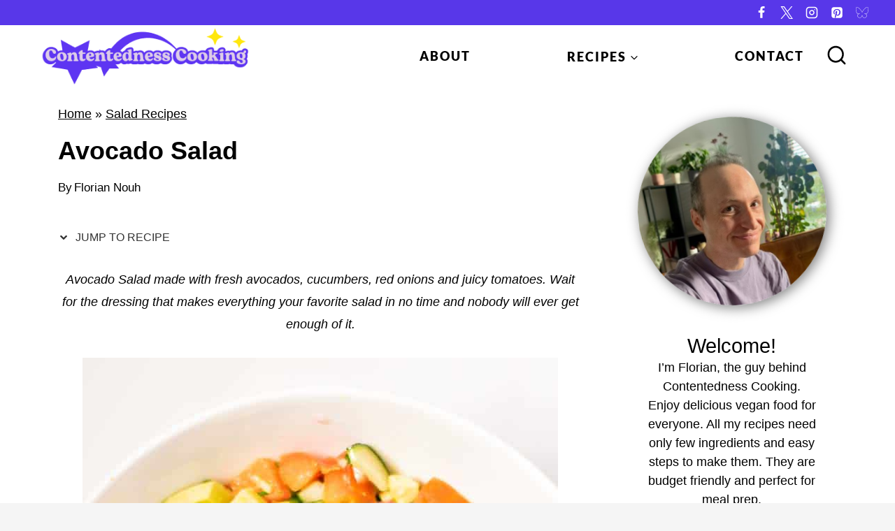

--- FILE ---
content_type: text/html; charset=UTF-8
request_url: https://www.contentednesscooking.com/avocado-salad/
body_size: 44389
content:
<!doctype html>
<html lang="en-US" class="no-js" >
<head><meta charset="UTF-8"><script>if(navigator.userAgent.match(/MSIE|Internet Explorer/i)||navigator.userAgent.match(/Trident\/7\..*?rv:11/i)){var href=document.location.href;if(!href.match(/[?&]nowprocket/)){if(href.indexOf("?")==-1){if(href.indexOf("#")==-1){document.location.href=href+"?nowprocket=1"}else{document.location.href=href.replace("#","?nowprocket=1#")}}else{if(href.indexOf("#")==-1){document.location.href=href+"&nowprocket=1"}else{document.location.href=href.replace("#","&nowprocket=1#")}}}}</script><script>(()=>{class RocketLazyLoadScripts{constructor(){this.v="2.0.4",this.userEvents=["keydown","keyup","mousedown","mouseup","mousemove","mouseover","mouseout","touchmove","touchstart","touchend","touchcancel","wheel","click","dblclick","input"],this.attributeEvents=["onblur","onclick","oncontextmenu","ondblclick","onfocus","onmousedown","onmouseenter","onmouseleave","onmousemove","onmouseout","onmouseover","onmouseup","onmousewheel","onscroll","onsubmit"]}async t(){this.i(),this.o(),/iP(ad|hone)/.test(navigator.userAgent)&&this.h(),this.u(),this.l(this),this.m(),this.k(this),this.p(this),this._(),await Promise.all([this.R(),this.L()]),this.lastBreath=Date.now(),this.S(this),this.P(),this.D(),this.O(),this.M(),await this.C(this.delayedScripts.normal),await this.C(this.delayedScripts.defer),await this.C(this.delayedScripts.async),await this.T(),await this.F(),await this.j(),await this.A(),window.dispatchEvent(new Event("rocket-allScriptsLoaded")),this.everythingLoaded=!0,this.lastTouchEnd&&await new Promise(t=>setTimeout(t,500-Date.now()+this.lastTouchEnd)),this.I(),this.H(),this.U(),this.W()}i(){this.CSPIssue=sessionStorage.getItem("rocketCSPIssue"),document.addEventListener("securitypolicyviolation",t=>{this.CSPIssue||"script-src-elem"!==t.violatedDirective||"data"!==t.blockedURI||(this.CSPIssue=!0,sessionStorage.setItem("rocketCSPIssue",!0))},{isRocket:!0})}o(){window.addEventListener("pageshow",t=>{this.persisted=t.persisted,this.realWindowLoadedFired=!0},{isRocket:!0}),window.addEventListener("pagehide",()=>{this.onFirstUserAction=null},{isRocket:!0})}h(){let t;function e(e){t=e}window.addEventListener("touchstart",e,{isRocket:!0}),window.addEventListener("touchend",function i(o){o.changedTouches[0]&&t.changedTouches[0]&&Math.abs(o.changedTouches[0].pageX-t.changedTouches[0].pageX)<10&&Math.abs(o.changedTouches[0].pageY-t.changedTouches[0].pageY)<10&&o.timeStamp-t.timeStamp<200&&(window.removeEventListener("touchstart",e,{isRocket:!0}),window.removeEventListener("touchend",i,{isRocket:!0}),"INPUT"===o.target.tagName&&"text"===o.target.type||(o.target.dispatchEvent(new TouchEvent("touchend",{target:o.target,bubbles:!0})),o.target.dispatchEvent(new MouseEvent("mouseover",{target:o.target,bubbles:!0})),o.target.dispatchEvent(new PointerEvent("click",{target:o.target,bubbles:!0,cancelable:!0,detail:1,clientX:o.changedTouches[0].clientX,clientY:o.changedTouches[0].clientY})),event.preventDefault()))},{isRocket:!0})}q(t){this.userActionTriggered||("mousemove"!==t.type||this.firstMousemoveIgnored?"keyup"===t.type||"mouseover"===t.type||"mouseout"===t.type||(this.userActionTriggered=!0,this.onFirstUserAction&&this.onFirstUserAction()):this.firstMousemoveIgnored=!0),"click"===t.type&&t.preventDefault(),t.stopPropagation(),t.stopImmediatePropagation(),"touchstart"===this.lastEvent&&"touchend"===t.type&&(this.lastTouchEnd=Date.now()),"click"===t.type&&(this.lastTouchEnd=0),this.lastEvent=t.type,t.composedPath&&t.composedPath()[0].getRootNode()instanceof ShadowRoot&&(t.rocketTarget=t.composedPath()[0]),this.savedUserEvents.push(t)}u(){this.savedUserEvents=[],this.userEventHandler=this.q.bind(this),this.userEvents.forEach(t=>window.addEventListener(t,this.userEventHandler,{passive:!1,isRocket:!0})),document.addEventListener("visibilitychange",this.userEventHandler,{isRocket:!0})}U(){this.userEvents.forEach(t=>window.removeEventListener(t,this.userEventHandler,{passive:!1,isRocket:!0})),document.removeEventListener("visibilitychange",this.userEventHandler,{isRocket:!0}),this.savedUserEvents.forEach(t=>{(t.rocketTarget||t.target).dispatchEvent(new window[t.constructor.name](t.type,t))})}m(){const t="return false",e=Array.from(this.attributeEvents,t=>"data-rocket-"+t),i="["+this.attributeEvents.join("],[")+"]",o="[data-rocket-"+this.attributeEvents.join("],[data-rocket-")+"]",s=(e,i,o)=>{o&&o!==t&&(e.setAttribute("data-rocket-"+i,o),e["rocket"+i]=new Function("event",o),e.setAttribute(i,t))};new MutationObserver(t=>{for(const n of t)"attributes"===n.type&&(n.attributeName.startsWith("data-rocket-")||this.everythingLoaded?n.attributeName.startsWith("data-rocket-")&&this.everythingLoaded&&this.N(n.target,n.attributeName.substring(12)):s(n.target,n.attributeName,n.target.getAttribute(n.attributeName))),"childList"===n.type&&n.addedNodes.forEach(t=>{if(t.nodeType===Node.ELEMENT_NODE)if(this.everythingLoaded)for(const i of[t,...t.querySelectorAll(o)])for(const t of i.getAttributeNames())e.includes(t)&&this.N(i,t.substring(12));else for(const e of[t,...t.querySelectorAll(i)])for(const t of e.getAttributeNames())this.attributeEvents.includes(t)&&s(e,t,e.getAttribute(t))})}).observe(document,{subtree:!0,childList:!0,attributeFilter:[...this.attributeEvents,...e]})}I(){this.attributeEvents.forEach(t=>{document.querySelectorAll("[data-rocket-"+t+"]").forEach(e=>{this.N(e,t)})})}N(t,e){const i=t.getAttribute("data-rocket-"+e);i&&(t.setAttribute(e,i),t.removeAttribute("data-rocket-"+e))}k(t){Object.defineProperty(HTMLElement.prototype,"onclick",{get(){return this.rocketonclick||null},set(e){this.rocketonclick=e,this.setAttribute(t.everythingLoaded?"onclick":"data-rocket-onclick","this.rocketonclick(event)")}})}S(t){function e(e,i){let o=e[i];e[i]=null,Object.defineProperty(e,i,{get:()=>o,set(s){t.everythingLoaded?o=s:e["rocket"+i]=o=s}})}e(document,"onreadystatechange"),e(window,"onload"),e(window,"onpageshow");try{Object.defineProperty(document,"readyState",{get:()=>t.rocketReadyState,set(e){t.rocketReadyState=e},configurable:!0}),document.readyState="loading"}catch(t){console.log("WPRocket DJE readyState conflict, bypassing")}}l(t){this.originalAddEventListener=EventTarget.prototype.addEventListener,this.originalRemoveEventListener=EventTarget.prototype.removeEventListener,this.savedEventListeners=[],EventTarget.prototype.addEventListener=function(e,i,o){o&&o.isRocket||!t.B(e,this)&&!t.userEvents.includes(e)||t.B(e,this)&&!t.userActionTriggered||e.startsWith("rocket-")||t.everythingLoaded?t.originalAddEventListener.call(this,e,i,o):(t.savedEventListeners.push({target:this,remove:!1,type:e,func:i,options:o}),"mouseenter"!==e&&"mouseleave"!==e||t.originalAddEventListener.call(this,e,t.savedUserEvents.push,o))},EventTarget.prototype.removeEventListener=function(e,i,o){o&&o.isRocket||!t.B(e,this)&&!t.userEvents.includes(e)||t.B(e,this)&&!t.userActionTriggered||e.startsWith("rocket-")||t.everythingLoaded?t.originalRemoveEventListener.call(this,e,i,o):t.savedEventListeners.push({target:this,remove:!0,type:e,func:i,options:o})}}J(t,e){this.savedEventListeners=this.savedEventListeners.filter(i=>{let o=i.type,s=i.target||window;return e!==o||t!==s||(this.B(o,s)&&(i.type="rocket-"+o),this.$(i),!1)})}H(){EventTarget.prototype.addEventListener=this.originalAddEventListener,EventTarget.prototype.removeEventListener=this.originalRemoveEventListener,this.savedEventListeners.forEach(t=>this.$(t))}$(t){t.remove?this.originalRemoveEventListener.call(t.target,t.type,t.func,t.options):this.originalAddEventListener.call(t.target,t.type,t.func,t.options)}p(t){let e;function i(e){return t.everythingLoaded?e:e.split(" ").map(t=>"load"===t||t.startsWith("load.")?"rocket-jquery-load":t).join(" ")}function o(o){function s(e){const s=o.fn[e];o.fn[e]=o.fn.init.prototype[e]=function(){return this[0]===window&&t.userActionTriggered&&("string"==typeof arguments[0]||arguments[0]instanceof String?arguments[0]=i(arguments[0]):"object"==typeof arguments[0]&&Object.keys(arguments[0]).forEach(t=>{const e=arguments[0][t];delete arguments[0][t],arguments[0][i(t)]=e})),s.apply(this,arguments),this}}if(o&&o.fn&&!t.allJQueries.includes(o)){const e={DOMContentLoaded:[],"rocket-DOMContentLoaded":[]};for(const t in e)document.addEventListener(t,()=>{e[t].forEach(t=>t())},{isRocket:!0});o.fn.ready=o.fn.init.prototype.ready=function(i){function s(){parseInt(o.fn.jquery)>2?setTimeout(()=>i.bind(document)(o)):i.bind(document)(o)}return"function"==typeof i&&(t.realDomReadyFired?!t.userActionTriggered||t.fauxDomReadyFired?s():e["rocket-DOMContentLoaded"].push(s):e.DOMContentLoaded.push(s)),o([])},s("on"),s("one"),s("off"),t.allJQueries.push(o)}e=o}t.allJQueries=[],o(window.jQuery),Object.defineProperty(window,"jQuery",{get:()=>e,set(t){o(t)}})}P(){const t=new Map;document.write=document.writeln=function(e){const i=document.currentScript,o=document.createRange(),s=i.parentElement;let n=t.get(i);void 0===n&&(n=i.nextSibling,t.set(i,n));const c=document.createDocumentFragment();o.setStart(c,0),c.appendChild(o.createContextualFragment(e)),s.insertBefore(c,n)}}async R(){return new Promise(t=>{this.userActionTriggered?t():this.onFirstUserAction=t})}async L(){return new Promise(t=>{document.addEventListener("DOMContentLoaded",()=>{this.realDomReadyFired=!0,t()},{isRocket:!0})})}async j(){return this.realWindowLoadedFired?Promise.resolve():new Promise(t=>{window.addEventListener("load",t,{isRocket:!0})})}M(){this.pendingScripts=[];this.scriptsMutationObserver=new MutationObserver(t=>{for(const e of t)e.addedNodes.forEach(t=>{"SCRIPT"!==t.tagName||t.noModule||t.isWPRocket||this.pendingScripts.push({script:t,promise:new Promise(e=>{const i=()=>{const i=this.pendingScripts.findIndex(e=>e.script===t);i>=0&&this.pendingScripts.splice(i,1),e()};t.addEventListener("load",i,{isRocket:!0}),t.addEventListener("error",i,{isRocket:!0}),setTimeout(i,1e3)})})})}),this.scriptsMutationObserver.observe(document,{childList:!0,subtree:!0})}async F(){await this.X(),this.pendingScripts.length?(await this.pendingScripts[0].promise,await this.F()):this.scriptsMutationObserver.disconnect()}D(){this.delayedScripts={normal:[],async:[],defer:[]},document.querySelectorAll("script[type$=rocketlazyloadscript]").forEach(t=>{t.hasAttribute("data-rocket-src")?t.hasAttribute("async")&&!1!==t.async?this.delayedScripts.async.push(t):t.hasAttribute("defer")&&!1!==t.defer||"module"===t.getAttribute("data-rocket-type")?this.delayedScripts.defer.push(t):this.delayedScripts.normal.push(t):this.delayedScripts.normal.push(t)})}async _(){await this.L();let t=[];document.querySelectorAll("script[type$=rocketlazyloadscript][data-rocket-src]").forEach(e=>{let i=e.getAttribute("data-rocket-src");if(i&&!i.startsWith("data:")){i.startsWith("//")&&(i=location.protocol+i);try{const o=new URL(i).origin;o!==location.origin&&t.push({src:o,crossOrigin:e.crossOrigin||"module"===e.getAttribute("data-rocket-type")})}catch(t){}}}),t=[...new Map(t.map(t=>[JSON.stringify(t),t])).values()],this.Y(t,"preconnect")}async G(t){if(await this.K(),!0!==t.noModule||!("noModule"in HTMLScriptElement.prototype))return new Promise(e=>{let i;function o(){(i||t).setAttribute("data-rocket-status","executed"),e()}try{if(navigator.userAgent.includes("Firefox/")||""===navigator.vendor||this.CSPIssue)i=document.createElement("script"),[...t.attributes].forEach(t=>{let e=t.nodeName;"type"!==e&&("data-rocket-type"===e&&(e="type"),"data-rocket-src"===e&&(e="src"),i.setAttribute(e,t.nodeValue))}),t.text&&(i.text=t.text),t.nonce&&(i.nonce=t.nonce),i.hasAttribute("src")?(i.addEventListener("load",o,{isRocket:!0}),i.addEventListener("error",()=>{i.setAttribute("data-rocket-status","failed-network"),e()},{isRocket:!0}),setTimeout(()=>{i.isConnected||e()},1)):(i.text=t.text,o()),i.isWPRocket=!0,t.parentNode.replaceChild(i,t);else{const i=t.getAttribute("data-rocket-type"),s=t.getAttribute("data-rocket-src");i?(t.type=i,t.removeAttribute("data-rocket-type")):t.removeAttribute("type"),t.addEventListener("load",o,{isRocket:!0}),t.addEventListener("error",i=>{this.CSPIssue&&i.target.src.startsWith("data:")?(console.log("WPRocket: CSP fallback activated"),t.removeAttribute("src"),this.G(t).then(e)):(t.setAttribute("data-rocket-status","failed-network"),e())},{isRocket:!0}),s?(t.fetchPriority="high",t.removeAttribute("data-rocket-src"),t.src=s):t.src="data:text/javascript;base64,"+window.btoa(unescape(encodeURIComponent(t.text)))}}catch(i){t.setAttribute("data-rocket-status","failed-transform"),e()}});t.setAttribute("data-rocket-status","skipped")}async C(t){const e=t.shift();return e?(e.isConnected&&await this.G(e),this.C(t)):Promise.resolve()}O(){this.Y([...this.delayedScripts.normal,...this.delayedScripts.defer,...this.delayedScripts.async],"preload")}Y(t,e){this.trash=this.trash||[];let i=!0;var o=document.createDocumentFragment();t.forEach(t=>{const s=t.getAttribute&&t.getAttribute("data-rocket-src")||t.src;if(s&&!s.startsWith("data:")){const n=document.createElement("link");n.href=s,n.rel=e,"preconnect"!==e&&(n.as="script",n.fetchPriority=i?"high":"low"),t.getAttribute&&"module"===t.getAttribute("data-rocket-type")&&(n.crossOrigin=!0),t.crossOrigin&&(n.crossOrigin=t.crossOrigin),t.integrity&&(n.integrity=t.integrity),t.nonce&&(n.nonce=t.nonce),o.appendChild(n),this.trash.push(n),i=!1}}),document.head.appendChild(o)}W(){this.trash.forEach(t=>t.remove())}async T(){try{document.readyState="interactive"}catch(t){}this.fauxDomReadyFired=!0;try{await this.K(),this.J(document,"readystatechange"),document.dispatchEvent(new Event("rocket-readystatechange")),await this.K(),document.rocketonreadystatechange&&document.rocketonreadystatechange(),await this.K(),this.J(document,"DOMContentLoaded"),document.dispatchEvent(new Event("rocket-DOMContentLoaded")),await this.K(),this.J(window,"DOMContentLoaded"),window.dispatchEvent(new Event("rocket-DOMContentLoaded"))}catch(t){console.error(t)}}async A(){try{document.readyState="complete"}catch(t){}try{await this.K(),this.J(document,"readystatechange"),document.dispatchEvent(new Event("rocket-readystatechange")),await this.K(),document.rocketonreadystatechange&&document.rocketonreadystatechange(),await this.K(),this.J(window,"load"),window.dispatchEvent(new Event("rocket-load")),await this.K(),window.rocketonload&&window.rocketonload(),await this.K(),this.allJQueries.forEach(t=>t(window).trigger("rocket-jquery-load")),await this.K(),this.J(window,"pageshow");const t=new Event("rocket-pageshow");t.persisted=this.persisted,window.dispatchEvent(t),await this.K(),window.rocketonpageshow&&window.rocketonpageshow({persisted:this.persisted})}catch(t){console.error(t)}}async K(){Date.now()-this.lastBreath>45&&(await this.X(),this.lastBreath=Date.now())}async X(){return document.hidden?new Promise(t=>setTimeout(t)):new Promise(t=>requestAnimationFrame(t))}B(t,e){return e===document&&"readystatechange"===t||(e===document&&"DOMContentLoaded"===t||(e===window&&"DOMContentLoaded"===t||(e===window&&"load"===t||e===window&&"pageshow"===t)))}static run(){(new RocketLazyLoadScripts).t()}}RocketLazyLoadScripts.run()})();</script>
	
	<meta name="viewport" content="width=device-width, initial-scale=1, minimum-scale=1">
	<meta name='robots' content='index, follow, max-image-preview:large, max-snippet:-1, max-video-preview:-1' />

	<!-- This site is optimized with the Yoast SEO Premium plugin v26.8 (Yoast SEO v26.8) - https://yoast.com/product/yoast-seo-premium-wordpress/ -->
	<title>Avocado Salad - Contentedness Cooking</title>
<link data-rocket-prefetch href="https://exchange.mediavine.com" rel="dns-prefetch">
<link data-rocket-prefetch href="https://scripts.mediavine.com" rel="dns-prefetch">
<link data-rocket-prefetch href="https://www.googletagmanager.com" rel="dns-prefetch">
<link data-rocket-prefetch href="https://securepubads.g.doubleclick.net" rel="dns-prefetch">
<link data-rocket-prefetch href="https://assets.pinterest.com" rel="dns-prefetch">
<link crossorigin data-rocket-preload as="font" href="https://www.contentednesscooking.com/wp-content/fonts/lato/S6u9w4BMUTPHh50XSwiPGQ.woff2" rel="preload">
<style id="wpr-usedcss">img:is([sizes=auto i],[sizes^="auto," i]){contain-intrinsic-size:3000px 1500px}:root{--wp-block-synced-color:#7a00df;--wp-block-synced-color--rgb:122,0,223;--wp-bound-block-color:var(--wp-block-synced-color);--wp-editor-canvas-background:#ddd;--wp-admin-theme-color:#007cba;--wp-admin-theme-color--rgb:0,124,186;--wp-admin-theme-color-darker-10:#006ba1;--wp-admin-theme-color-darker-10--rgb:0,107,160.5;--wp-admin-theme-color-darker-20:#005a87;--wp-admin-theme-color-darker-20--rgb:0,90,135;--wp-admin-border-width-focus:2px}@media (min-resolution:192dpi){:root{--wp-admin-border-width-focus:1.5px}}.wp-element-button{cursor:pointer}:root{--wp--preset--font-size--normal:16px;--wp--preset--font-size--huge:42px}.has-text-align-center{text-align:center}.aligncenter{clear:both}.screen-reader-text{border:0;clip-path:inset(50%);height:1px;margin:-1px;overflow:hidden;padding:0;position:absolute;width:1px;word-wrap:normal!important}.screen-reader-text:focus{background-color:#ddd;clip-path:none;color:#444;display:block;font-size:1em;height:auto;left:5px;line-height:normal;padding:15px 23px 14px;text-decoration:none;top:5px;width:auto;z-index:100000}html :where(.has-border-color){border-style:solid}html :where([style*=border-top-color]){border-top-style:solid}html :where([style*=border-right-color]){border-right-style:solid}html :where([style*=border-bottom-color]){border-bottom-style:solid}html :where([style*=border-left-color]){border-left-style:solid}html :where([style*=border-width]){border-style:solid}html :where([style*=border-top-width]){border-top-style:solid}html :where([style*=border-right-width]){border-right-style:solid}html :where([style*=border-bottom-width]){border-bottom-style:solid}html :where([style*=border-left-width]){border-left-style:solid}html :where(img[class*=wp-image-]){height:auto;max-width:100%}:where(figure){margin:0 0 1em}html :where(.is-position-sticky){--wp-admin--admin-bar--position-offset:var(--wp-admin--admin-bar--height,0px)}@media screen and (max-width:600px){html :where(.is-position-sticky){--wp-admin--admin-bar--position-offset:0px}}.wp-block-button__link{align-content:center;box-sizing:border-box;cursor:pointer;display:inline-block;height:100%;text-align:center;word-break:break-word}.wp-block-button__link.aligncenter{text-align:center}:where(.wp-block-button__link){border-radius:9999px;box-shadow:none;padding:calc(.667em + 2px) calc(1.333em + 2px);text-decoration:none}:root :where(.wp-block-button .wp-block-button__link.is-style-outline),:root :where(.wp-block-button.is-style-outline>.wp-block-button__link){border:2px solid;padding:.667em 1.333em}:root :where(.wp-block-button .wp-block-button__link.is-style-outline:not(.has-text-color)),:root :where(.wp-block-button.is-style-outline>.wp-block-button__link:not(.has-text-color)){color:currentColor}:root :where(.wp-block-button .wp-block-button__link.is-style-outline:not(.has-background)),:root :where(.wp-block-button.is-style-outline>.wp-block-button__link:not(.has-background)){background-color:initial;background-image:none}.is-style-button-right-arrow .wp-element-button::after{content:"→";position:relative;margin-left:.2em}.wp-block-media-text{box-sizing:border-box;direction:ltr;display:grid;grid-template-columns:50% 1fr;grid-template-rows:auto}.wp-block-media-text>.wp-block-media-text__content,.wp-block-media-text>.wp-block-media-text__media{align-self:center}.wp-block-media-text>.wp-block-media-text__media{grid-column:1;grid-row:1;margin:0}.wp-block-media-text>.wp-block-media-text__content{direction:ltr;grid-column:2;grid-row:1;padding:0 8%;word-break:break-word}.wp-block-media-text__media a{display:block}.wp-block-media-text__media img,.wp-block-media-text__media video{height:auto;max-width:unset;vertical-align:middle;width:100%}.wp-block-media-text.is-image-fill-element>.wp-block-media-text__media{height:100%;min-height:250px}.wp-block-media-text.is-image-fill-element>.wp-block-media-text__media>a{display:block;height:100%}.wp-block-media-text.is-image-fill-element>.wp-block-media-text__media img{height:100%;object-fit:cover;width:100%}@media (max-width:600px){.wp-block-media-text.is-stacked-on-mobile{grid-template-columns:100%!important}.wp-block-media-text.is-stacked-on-mobile>.wp-block-media-text__media{grid-column:1;grid-row:1}.wp-block-media-text.is-stacked-on-mobile>.wp-block-media-text__content{grid-column:1;grid-row:2}}.wp-block-media-text.is-style-book-cover{grid-template-columns:30% 1fr}.wp-block-media-text.is-style-book-cover img{box-shadow:4px 4px 20px rgba(0,0,0,.5);transform:rotate(-6deg) scale(.9);-webkit-backface-visibility:hidden;margin-top:10px;margin-bottom:10px}.wp-block-media-text.is-style-book-cover .wp-block-media-text__media{display:flex;justify-content:center}.wp-block-media-text.is-style-book-cover .wp-block-media-text__content{padding:0 0 0 40px}@media(max-width:600px){.wp-block-media-text.is-style-book-cover img{max-width:200px}.wp-block-media-text.is-style-book-cover .wp-block-media-text__content{padding:20px 0 0;text-align:center}.wp-block-media-text.is-style-book-cover .wp-block-media-text__content .wp-block-buttons{justify-content:center}}.wp-block-buttons{box-sizing:border-box}.wp-block-buttons>.wp-block-button{display:inline-block;margin:0}.wp-block-buttons.is-content-justification-center{justify-content:center}.wp-block-buttons.aligncenter{text-align:center}.wp-block-buttons:not(.is-content-justification-space-between,.is-content-justification-right,.is-content-justification-left,.is-content-justification-center) .wp-block-button.aligncenter{margin-left:auto;margin-right:auto;width:100%}.wp-block-buttons .wp-block-button__link{width:100%}.wp-block-button.aligncenter{text-align:center}:root :where(p.has-background){padding:1.25em 2.375em}:where(p.has-text-color:not(.has-link-color)) a{color:inherit}:root{--wp--preset--aspect-ratio--square:1;--wp--preset--aspect-ratio--4-3:4/3;--wp--preset--aspect-ratio--3-4:3/4;--wp--preset--aspect-ratio--3-2:3/2;--wp--preset--aspect-ratio--2-3:2/3;--wp--preset--aspect-ratio--16-9:16/9;--wp--preset--aspect-ratio--9-16:9/16;--wp--preset--color--black:#000000;--wp--preset--color--cyan-bluish-gray:#abb8c3;--wp--preset--color--white:#ffffff;--wp--preset--color--pale-pink:#f78da7;--wp--preset--color--vivid-red:#cf2e2e;--wp--preset--color--luminous-vivid-orange:#ff6900;--wp--preset--color--luminous-vivid-amber:#fcb900;--wp--preset--color--light-green-cyan:#7bdcb5;--wp--preset--color--vivid-green-cyan:#00d084;--wp--preset--color--pale-cyan-blue:#8ed1fc;--wp--preset--color--vivid-cyan-blue:#0693e3;--wp--preset--color--vivid-purple:#9b51e0;--wp--preset--color--theme-palette-1:var(--global-palette1);--wp--preset--color--theme-palette-2:var(--global-palette2);--wp--preset--color--theme-palette-3:var(--global-palette3);--wp--preset--color--theme-palette-4:var(--global-palette4);--wp--preset--color--theme-palette-5:var(--global-palette5);--wp--preset--color--theme-palette-6:var(--global-palette6);--wp--preset--color--theme-palette-7:var(--global-palette7);--wp--preset--color--theme-palette-8:var(--global-palette8);--wp--preset--color--theme-palette-9:var(--global-palette9);--wp--preset--color--theme-palette-10:var(--global-palette10);--wp--preset--color--theme-palette-11:var(--global-palette11);--wp--preset--color--theme-palette-12:var(--global-palette12);--wp--preset--color--theme-palette-13:var(--global-palette13);--wp--preset--color--theme-palette-14:var(--global-palette14);--wp--preset--color--theme-palette-15:var(--global-palette15);--wp--preset--gradient--vivid-cyan-blue-to-vivid-purple:linear-gradient(135deg,rgb(6, 147, 227) 0%,rgb(155, 81, 224) 100%);--wp--preset--gradient--light-green-cyan-to-vivid-green-cyan:linear-gradient(135deg,rgb(122, 220, 180) 0%,rgb(0, 208, 130) 100%);--wp--preset--gradient--luminous-vivid-amber-to-luminous-vivid-orange:linear-gradient(135deg,rgb(252, 185, 0) 0%,rgb(255, 105, 0) 100%);--wp--preset--gradient--luminous-vivid-orange-to-vivid-red:linear-gradient(135deg,rgb(255, 105, 0) 0%,rgb(207, 46, 46) 100%);--wp--preset--gradient--very-light-gray-to-cyan-bluish-gray:linear-gradient(135deg,rgb(238, 238, 238) 0%,rgb(169, 184, 195) 100%);--wp--preset--gradient--cool-to-warm-spectrum:linear-gradient(135deg,rgb(74, 234, 220) 0%,rgb(151, 120, 209) 20%,rgb(207, 42, 186) 40%,rgb(238, 44, 130) 60%,rgb(251, 105, 98) 80%,rgb(254, 248, 76) 100%);--wp--preset--gradient--blush-light-purple:linear-gradient(135deg,rgb(255, 206, 236) 0%,rgb(152, 150, 240) 100%);--wp--preset--gradient--blush-bordeaux:linear-gradient(135deg,rgb(254, 205, 165) 0%,rgb(254, 45, 45) 50%,rgb(107, 0, 62) 100%);--wp--preset--gradient--luminous-dusk:linear-gradient(135deg,rgb(255, 203, 112) 0%,rgb(199, 81, 192) 50%,rgb(65, 88, 208) 100%);--wp--preset--gradient--pale-ocean:linear-gradient(135deg,rgb(255, 245, 203) 0%,rgb(182, 227, 212) 50%,rgb(51, 167, 181) 100%);--wp--preset--gradient--electric-grass:linear-gradient(135deg,rgb(202, 248, 128) 0%,rgb(113, 206, 126) 100%);--wp--preset--gradient--midnight:linear-gradient(135deg,rgb(2, 3, 129) 0%,rgb(40, 116, 252) 100%);--wp--preset--font-size--small:var(--global-font-size-small);--wp--preset--font-size--medium:var(--global-font-size-medium);--wp--preset--font-size--large:var(--global-font-size-large);--wp--preset--font-size--x-large:42px;--wp--preset--font-size--larger:var(--global-font-size-larger);--wp--preset--font-size--xxlarge:var(--global-font-size-xxlarge);--wp--preset--spacing--20:0.44rem;--wp--preset--spacing--30:0.67rem;--wp--preset--spacing--40:1rem;--wp--preset--spacing--50:1.5rem;--wp--preset--spacing--60:2.25rem;--wp--preset--spacing--70:3.38rem;--wp--preset--spacing--80:5.06rem;--wp--preset--shadow--natural:6px 6px 9px rgba(0, 0, 0, .2);--wp--preset--shadow--deep:12px 12px 50px rgba(0, 0, 0, .4);--wp--preset--shadow--sharp:6px 6px 0px rgba(0, 0, 0, .2);--wp--preset--shadow--outlined:6px 6px 0px -3px rgb(255, 255, 255),6px 6px rgb(0, 0, 0);--wp--preset--shadow--crisp:6px 6px 0px rgb(0, 0, 0)}:where(.is-layout-flex){gap:.5em}:where(.is-layout-grid){gap:.5em}body .is-layout-flex{display:flex}.is-layout-flex{flex-wrap:wrap;align-items:center}.is-layout-flex>:is(*,div){margin:0}:where(.wp-block-columns.is-layout-flex){gap:2em}:where(.wp-block-columns.is-layout-grid){gap:2em}:where(.wp-block-post-template.is-layout-flex){gap:1.25em}:where(.wp-block-post-template.is-layout-grid){gap:1.25em}.wp-container-core-buttons-is-layout-16018d1d{justify-content:center}.wp-block-button__link{color:#fff;background-color:#32373c;border-radius:9999px;box-shadow:none;text-decoration:none;padding:calc(.667em + 2px) calc(1.333em + 2px);font-size:1.125em}.feast-plugin a{word-break:break-word}.feast-plugin ul.menu a{word-break:initial}@media (prefers-reduced-motion:no-preference){:root{scroll-behavior:smooth}}.category .content a,.single .content a,.site-footer a,aside a{text-decoration:underline}.schema-faq-question.active~p *{line-height:inherit}.schema-faq-question.active~p:not(.block-editor-rich-text__editable){height:inherit;padding-top:7px}body h1,body h2,body h3,body h4,body h6{line-height:1.2}.wp-block-media-text.is-variation-media-text-sidebar-bio{display:flex;flex-direction:column;row-gap:4px}.wp-block-media-text.is-variation-media-text-sidebar-bio .wp-block-media-text__media{display:flex;justify-content:center}.wp-block-media-text.is-variation-media-text-sidebar-bio .wp-block-media-text__media img{border-radius:1000px}.wp-block-media-text.is-variation-media-text-sidebar-bio .wp-block-media-text__content{padding:16px 24px 28px;margin:0;display:flex;flex-direction:column;gap:10px;box-sizing:border-box}.wp-block-media-text.is-variation-media-text-sidebar-bio .wp-block-media-text__content h2,.wp-block-media-text.is-variation-media-text-sidebar-bio .wp-block-media-text__content h3{font-size:1.625em}.wp-block-media-text.is-variation-media-text-sidebar-bio .wp-block-media-text__content *{margin:0;max-width:100%}.wp-block-media-text.is-variation-media-text-sidebar-bio .wp-block-media-text__content p{line-height:1.5}@media only screen and (max-width:335px){.site-inner{padding-left:0;padding-right:0}}.wp-block-media-text.is-variation-media-text-sidebar-bio .wp-block-media-text__media img{border-radius:178px;aspect-ratio:1/1;object-fit:cover}div,h1,h2,h3,h4,h6{scroll-margin-top:80px}html:root{--global-md-spacing:2rem}body .fsri-title{font-family:var(--global-heading-font-family);color:#0a0707;padding:12px;margin-top:0!important;font-size:20px;line-height:1.2;font-weight:700}body aside .fsri-title{font-size:18px}body .feast-recipe-index .fsri-list{row-gap:20px}#breadcrumbs,.feast-category-index,.feast-recipe-index{margin-bottom:var(--global-md-spacing)}.wp-block-media-text{row-gap:var(--global-md-spacing,22px)}html{line-height:1.15;-webkit-text-size-adjust:100%}body{margin:0}main{display:block;min-width:0}h1{font-size:2em;margin:.67em 0}a{background-color:rgba(0,0,0,0)}b,strong{font-weight:700}code{font-family:monospace,monospace;font-size:1em}small{font-size:80%}img{border-style:none}button,input,optgroup,select,textarea{font-size:100%;margin:0}button,input{overflow:visible}button,select{text-transform:none}[type=button],[type=reset],[type=submit],button{-webkit-appearance:button}legend{box-sizing:border-box;color:inherit;display:table;max-width:100%;padding:0;white-space:normal}progress{vertical-align:baseline}textarea{overflow:auto}[type=checkbox],[type=radio]{box-sizing:border-box;padding:0}[type=number]::-webkit-inner-spin-button,[type=number]::-webkit-outer-spin-button{height:auto}[type=search]{-webkit-appearance:textfield;outline-offset:-2px}[type=search]::-webkit-search-decoration{-webkit-appearance:none}::-webkit-file-upload-button{-webkit-appearance:button;font:inherit}template{display:none}[hidden]{display:none}:root{--global-gray-400:#CBD5E0;--global-gray-500:#A0AEC0;--global-xs-spacing:1em;--global-sm-spacing:1.5rem;--global-md-spacing:2rem;--global-lg-spacing:2.5em;--global-xl-spacing:3.5em;--global-xxl-spacing:5rem;--global-edge-spacing:1.5rem;--global-boxed-spacing:2rem;--global-font-size-small:clamp(0.8rem, 0.73rem + 0.217vw, 0.9rem);--global-font-size-medium:clamp(1.1rem, 0.995rem + 0.326vw, 1.25rem);--global-font-size-large:clamp(1.75rem, 1.576rem + 0.543vw, 2rem);--global-font-size-larger:clamp(2rem, 1.6rem + 1vw, 2.5rem);--global-font-size-xxlarge:clamp(2.25rem, 1.728rem + 1.63vw, 3rem)}h1,h2,h3,h4,h6{padding:0;margin:0}h1 a,h2 a,h3 a,h4 a,h6 a{color:inherit;text-decoration:none}em{font-style:italic}address{margin:0 0 1.5em}code,tt{font-family:Monaco,Consolas,"Andale Mono","DejaVu Sans Mono",monospace;font-size:.8rem}html{box-sizing:border-box}*,::after,::before{box-sizing:inherit}ol,ul{margin:0 0 1.5em 1.5em;padding:0}ol.aligncenter,ul.aligncenter{list-style:none}ul{list-style:disc}ol{list-style:decimal}li>ol,li>ul{margin-bottom:0;margin-left:1.5em}dt{font-weight:700}img{display:block;height:auto;max-width:100%}figure{margin:.5em 0}table{margin:0 0 1.5em;width:100%}a{color:var(--global-palette-highlight);text-underline-offset:.1em;transition:all .1s linear}a:active,a:focus,a:hover{color:var(--global-palette-highlight-alt);text-underline-offset:.25em}a:active,a:hover{outline:0}.inner-link-style-normal a:not(.button),.widget-area.inner-link-style-normal a:not(.button){text-decoration:underline}.screen-reader-text{clip:rect(1px,1px,1px,1px);position:absolute!important;height:1px;width:1px;overflow:hidden;word-wrap:normal!important}.screen-reader-text:focus{background-color:#f1f1f1;border-radius:3px;box-shadow:0 0 2px 2px rgba(0,0,0,.6);clip:auto!important;color:#21759b;display:block;font-size:.875rem;font-weight:700;height:auto;left:5px;line-height:normal;padding:15px 23px 14px;text-decoration:none;top:5px;width:auto;z-index:100000}:where(html:not(.no-js)) .hide-focus-outline :focus{outline:0}#primary[tabindex="-1"]:focus{outline:0}textarea{width:100%}input[type=email],input[type=number],input[type=password],input[type=search],input[type=text],input[type=time],input[type=url],textarea{-webkit-appearance:none;color:var(--global-palette5);border:1px solid var(--global-gray-400);border-radius:3px;padding:.4em .5em;max-width:100%;background:var(--global-palette9);box-shadow:0 0 0 -7px transparent}::-webkit-input-placeholder{color:var(--global-palette6)}::-moz-placeholder{color:var(--global-palette6);opacity:1}::placeholder{color:var(--global-palette6)}input[type=email]:focus,input[type=number]:focus,input[type=password]:focus,input[type=search]:focus,input[type=text]:focus,input[type=time]:focus,input[type=url]:focus,textarea:focus{color:var(--global-palette3);border-color:var(--global-palette6);outline:0;box-shadow:0 5px 15px -7px rgba(0,0,0,.1)}select{border:1px solid var(--global-gray-400);background-size:16px 100%;padding:.2em 35px .2em .5em;background:var(--global-palette9) url([data-uri]) no-repeat 98% 50%;-moz-appearance:none;-webkit-appearance:none;appearance:none;box-shadow:none;outline:0;box-shadow:0 0 0 -7px transparent}select::-ms-expand{display:none}select:focus{color:var(--global-palette3);border-color:var(--global-palette6);background-color:var(--global-palette9);box-shadow:0 5px 15px -7px rgba(0,0,0,.1);outline:0}select:focus option{color:#333}.search-form{position:relative}.search-form input.search-field,.search-form input[type=search]{padding-right:60px;width:100%}.search-form .search-submit[type=submit]{top:0;right:0;bottom:0;position:absolute;color:transparent;background:rgba(0,0,0,0);z-index:2;width:50px;border:0;padding:8px 12px 7px;border-radius:0;box-shadow:none;overflow:hidden}.search-form .search-submit[type=submit]:focus,.search-form .search-submit[type=submit]:hover{color:transparent;background:rgba(0,0,0,0);box-shadow:none}.search-form .kadence-search-icon-wrap{position:absolute;right:0;top:0;height:100%;width:50px;padding:0;text-align:center;background:0 0;z-index:3;cursor:pointer;pointer-events:none;color:var(--global-palette6);text-shadow:none;display:flex;align-items:center;justify-content:center}.search-form .search-submit[type=submit]:hover~.kadence-search-icon-wrap{color:var(--global-palette4)}fieldset{padding:.625em 1.425em;border:1px solid var(--global-gray-500);margin-top:1.2em;margin-bottom:1.2em}legend{font-weight:700}.button,.wp-block-button__link,.wp-element-button,button,input[type=button],input[type=reset],input[type=submit]{border-radius:3px;background:var(--global-palette-btn-bg);color:var(--global-palette-btn);padding:.4em 1em;border:0;font-size:1.125rem;line-height:1.6;display:inline-block;font-family:inherit;cursor:pointer;text-decoration:none;transition:all .2s ease;box-shadow:0 0 0 -7px transparent}.button:visited,.wp-block-button__link:visited,.wp-element-button:visited,button:visited,input[type=button]:visited,input[type=reset]:visited,input[type=submit]:visited{background:var(--global-palette-btn-bg);color:var(--global-palette-btn)}.button:active,.button:focus,.button:hover,.wp-block-button__link:active,.wp-block-button__link:focus,.wp-block-button__link:hover,.wp-element-button:active,.wp-element-button:focus,.wp-element-button:hover,button:active,button:focus,button:hover,input[type=button]:active,input[type=button]:focus,input[type=button]:hover,input[type=reset]:active,input[type=reset]:focus,input[type=reset]:hover,input[type=submit]:active,input[type=submit]:focus,input[type=submit]:hover{color:var(--global-palette-btn-hover);background:var(--global-palette-btn-bg-hover);box-shadow:0 15px 25px -7px rgba(0,0,0,.1)}.button.disabled,.button:disabled,.wp-block-button__link.disabled,.wp-block-button__link:disabled,.wp-element-button.disabled,.wp-element-button:disabled,button.disabled,button:disabled,input[type=button].disabled,input[type=button]:disabled,input[type=reset].disabled,input[type=reset]:disabled,input[type=submit].disabled,input[type=submit]:disabled{cursor:not-allowed;opacity:.5}.kadence-svg-iconset{display:inline-flex;align-self:center}.kadence-svg-iconset svg{height:1em;width:1em}.kadence-svg-iconset.svg-baseline svg{top:.125em;position:relative}.kt-clear::after,.kt-clear::before{content:" ";display:table}.kt-clear::after{clear:both}#wpadminbar{position:fixed!important}.content-area{margin:var(--global-xxl-spacing) 0}.entry-content{word-break:break-word}.entry-content table{word-break:normal}.body{overflow-x:hidden}.scroll a *,a.scroll *{pointer-events:none}.site-container{margin:0 auto;padding:0 var(--global-content-edge-padding)}.content-bg{background:#fff}.content-style-unboxed .entry:not(.loop-entry)>.entry-content-wrap{padding:0}.content-style-unboxed .content-bg:not(.loop-entry){background:rgba(0,0,0,0)}.content-style-unboxed .entry:not(.loop-entry){box-shadow:none;border-radius:0}@media screen and (min-width:1025px){.has-sidebar .content-container{display:grid;grid-template-columns:5fr 2fr;grid-gap:var(--global-xl-spacing);justify-content:center}#secondary{grid-column:2;grid-row:1;min-width:0}.has-sidebar .wp-site-blocks .content-container .alignwide{width:unset;max-width:unset;margin-left:0;margin-right:0}}#kt-scroll-up,#kt-scroll-up-reader{position:fixed;transform:translateY(40px);transition:all .2s ease;opacity:0;z-index:1000;display:flex;cursor:pointer}#kt-scroll-up *,#kt-scroll-up-reader *{pointer-events:none}#kt-scroll-up.scroll-visible{transform:translateY(0);opacity:1}#kt-scroll-up-reader{transform:translateY(0);transition:all 0s ease}#kt-scroll-up-reader:not(:focus){clip:rect(1px,1px,1px,1px);height:1px;width:1px;overflow:hidden;word-wrap:normal!important}#kt-scroll-up-reader:focus{transform:translateY(0);opacity:1;box-shadow:none;z-index:1001}#wrapper{overflow:hidden;overflow:clip}.kadence-scrollbar-fixer{margin-right:var(--scrollbar-offset,unset)}.kadence-scrollbar-fixer .item-is-fixed{right:var(--scrollbar-offset,0)}.aligncenter{clear:both;display:block;margin-left:auto;margin-right:auto;text-align:center}body.footer-on-bottom #wrapper{min-height:100vh;display:flex;flex-direction:column}body.footer-on-bottom.admin-bar #wrapper{min-height:calc(100vh - 32px)}body.footer-on-bottom #inner-wrap{flex:1 0 auto}:root{--global-palette1:#000000;--global-palette2:#000000;--global-palette3:#000000;--global-palette4:#000000;--global-palette5:#3d3d3d;--global-palette6:#666666;--global-palette7:#f5f5f5;--global-palette8:#f5f5f5;--global-palette9:#ffffff;--global-palette10:oklch(from var(--global-palette1) calc(l + 0.10 * (1 - l)) calc(c * 1.00) calc(h + 180) / 100%);--global-palette11:#13612e;--global-palette12:#1159af;--global-palette13:#b82105;--global-palette14:#f7630c;--global-palette15:#f5a524;--global-palette9rgb:255,255,255;--global-palette-highlight:var(--global-palette4);--global-palette-highlight-alt:var(--global-palette4);--global-palette-highlight-alt2:var(--global-palette9);--global-palette-btn-bg:var(--global-palette1);--global-palette-btn-bg-hover:var(--global-palette4);--global-palette-btn:var(--global-palette9);--global-palette-btn-hover:var(--global-palette9);--global-palette-btn-sec-bg:var(--global-palette7);--global-palette-btn-sec-bg-hover:var(--global-palette2);--global-palette-btn-sec:var(--global-palette3);--global-palette-btn-sec-hover:var(--global-palette9);--global-body-font-family:Verdana,Geneva,sans-serif;--global-heading-font-family:inherit;--global-primary-nav-font-family:Lato,sans-serif;--global-fallback-font:sans-serif;--global-display-fallback-font:sans-serif;--global-content-width:1162px;--global-content-wide-width:calc(1162px + 230px);--global-content-narrow-width:842px;--global-content-edge-padding:1.5rem;--global-content-boxed-padding:2rem;--global-calc-content-width:calc(1162px - var(--global-content-edge-padding) - var(--global-content-edge-padding) );--wp--style--global--content-size:var(--global-calc-content-width)}.wp-site-blocks{--global-vw:calc( 100vw - ( 0.5 * var(--scrollbar-offset)))}body{background:var(--global-palette8)}body,input,optgroup,select,textarea{font-style:normal;font-weight:400;font-size:18px;line-height:1.8;font-family:var(--global-body-font-family);text-transform:none;color:var(--global-palette4)}.content-bg,body.content-style-unboxed .site{background:var(--global-palette9)}h1,h2,h3,h4,h6{font-family:var(--global-heading-font-family)}h1{font-style:normal;font-weight:800;font-size:36px;line-height:1.2;letter-spacing:0;text-transform:none;color:var(--global-palette3)}h2{font-style:normal;font-weight:800;font-size:32px;line-height:1.2;letter-spacing:0;text-transform:none;color:var(--global-palette3)}h3{font-style:normal;font-weight:400;font-size:17px;line-height:1.2;letter-spacing:0;text-transform:none;color:var(--global-palette3)}h4{font-style:normal;font-weight:700;font-size:22px;line-height:1.5;letter-spacing:3px;text-transform:uppercase;color:var(--global-palette4)}h6{font-style:normal;font-weight:700;font-size:18px;line-height:1.5;letter-spacing:3px;text-transform:uppercase;color:var(--global-palette2)}.comments-area,.site-container{max-width:var(--global-content-width)}@media all and (min-width:1392px){.wp-site-blocks .content-container .alignwide{margin-left:-115px;margin-right:-115px;width:unset;max-width:unset}}.content-area{margin-top:1.3rem;margin-bottom:1.3rem}.entry-content-wrap{padding:2rem}.entry.single-entry{box-shadow:0 15px 15px -10px rgba(0,0,0,.05)}.primary-sidebar.widget-area{padding:0}.button,.wp-block-button__link,button,input[type=button],input[type=reset],input[type=submit]{font-style:normal;font-weight:400;letter-spacing:0;font-family:var(--global-heading-font-family,inherit);text-transform:none;border-radius:5px;box-shadow:0 0 0 -7px transparent}.button:active,.button:focus,.button:hover,.wp-block-button__link:active,.wp-block-button__link:focus,.wp-block-button__link:hover,button:active,button:focus,button:hover,input[type=button]:active,input[type=button]:focus,input[type=button]:hover,input[type=reset]:active,input[type=reset]:focus,input[type=reset]:hover,input[type=submit]:active,input[type=submit]:focus,input[type=submit]:hover{box-shadow:0 15px 25px -7px rgba(0,0,0,.1)}.wp-site-blocks .post-title h1{font-style:normal;color:var(--global-palette1)}.post-title .entry-meta{font-style:normal;font-size:17px}@media all and (max-width:1024px){.content-area{margin-top:3rem;margin-bottom:3rem}:root{--global-content-boxed-padding:2rem}.entry-content-wrap{padding:2rem}.mobile-transparent-header #masthead{position:absolute;left:0;right:0;z-index:100}.kadence-scrollbar-fixer.mobile-transparent-header #masthead{right:var(--scrollbar-offset,0)}.mobile-transparent-header #masthead,.mobile-transparent-header .site-main-header-wrap .site-header-row-container-inner,.mobile-transparent-header .site-top-header-wrap .site-header-row-container-inner{background:0 0}}@media all and (min-width:1025px){.transparent-header #masthead{position:absolute;left:0;right:0;z-index:100}.transparent-header.kadence-scrollbar-fixer #masthead{right:var(--scrollbar-offset,0)}.transparent-header #masthead,.transparent-header .site-main-header-wrap .site-header-row-container-inner,.transparent-header .site-top-header-wrap .site-header-row-container-inner{background:0 0}}.site-branding a.brand img{max-width:300px}@media all and (max-width:767px){.content-area{margin-top:2rem;margin-bottom:2rem}:root{--global-content-boxed-padding:1.5rem}.entry-content-wrap{padding:1.5rem}.site-branding a.brand img{max-width:131px}}.site-branding{padding:0}#masthead,#masthead .kadence-sticky-header.item-is-fixed:not(.item-at-start):not(.site-header-row-container):not(.site-main-header-wrap),#masthead .kadence-sticky-header.item-is-fixed:not(.item-at-start)>.site-header-row-container-inner{background:#fff}.site-main-header-wrap .site-header-row-container-inner{background:var(--global-palette9)}.site-main-header-inner-wrap{min-height:10px}.site-main-header-wrap .site-header-row-container-inner>.site-container{padding:4px 0 0}@media all and (max-width:767px){.site-main-header-inner-wrap{min-height:60px}.site-main-header-wrap .site-header-row-container-inner>.site-container{padding:1em 1em 0}}.site-top-header-wrap .site-header-row-container-inner{background:#5837e9}.site-top-header-inner-wrap{min-height:0}.site-top-header-wrap .site-header-row-container-inner>.site-container{padding:0}#masthead .kadence-sticky-header.item-is-fixed:not(.item-at-start):not(.item-hidden-above)>.site-header-row-container-inner,#masthead .kadence-sticky-header.item-is-fixed:not(.item-at-start):not(.site-header-row-container):not(.item-hidden-above):not(.site-main-header-wrap){background:var(--global-palette9);border-bottom:1px solid var(--global-palette7)}.site-header-inner-wrap.kadence-sticky-header.item-is-fixed.item-is-stuck,.site-header-upper-inner-wrap.kadence-sticky-header.item-is-fixed.item-is-stuck,.site-main-header-wrap.site-header-row-container.site-header-focus-item.site-header-row-layout-standard.kadence-sticky-header.item-is-fixed.item-is-stuck,.site-top-header-wrap.site-header-row-container.site-header-focus-item.site-header-row-layout-standard.kadence-sticky-header.item-is-fixed.item-is-stuck{box-shadow:0 0 0 0 transparent}.main-navigation .primary-menu-container>ul>li.menu-item>a{padding-left:calc(1.25em / 2);padding-right:calc(1.25em / 2);padding-top:.6em;padding-bottom:.6em;color:var(--global-palette1)}.main-navigation .primary-menu-container>ul>li.menu-item .dropdown-nav-special-toggle{right:calc(1.25em / 2)}.main-navigation .primary-menu-container>ul li.menu-item>a{font-style:normal;font-weight:900;font-size:18px;letter-spacing:2px;font-family:var(--global-primary-nav-font-family);text-transform:uppercase}.main-navigation .primary-menu-container>ul>li.menu-item>a:hover{color:var(--global-palette5)}.main-navigation .primary-menu-container>ul>li.menu-item.current-menu-item>a{color:var(--global-palette3)}.header-navigation .header-menu-container ul ul.sub-menu{background:var(--global-palette3);box-shadow:0 2px 13px 0 rgba(0,0,0,.1)}.header-menu-container ul.menu>li.kadence-menu-mega-enabled>ul>li.menu-item>a,.header-navigation .header-menu-container ul ul li.menu-item{border-bottom:1px solid rgba(255,255,255,.1);border-radius:0 0 0 0}.header-navigation .header-menu-container ul ul li.menu-item>a{width:226px;padding-top:.7em;padding-bottom:.7em;color:var(--global-palette9);font-style:normal;font-size:16px;line-height:1.2;letter-spacing:0;text-transform:none}.header-navigation .header-menu-container ul ul li.menu-item>a:hover{color:var(--global-palette1);background:var(--global-palette9);border-radius:0 0 0 0}.header-navigation .header-menu-container ul ul li.menu-item.current-menu-item>a{color:var(--global-palette9);background:var(--global-palette4);border-radius:0 0 0 0}.mobile-toggle-open-container .menu-toggle-open,.mobile-toggle-open-container .menu-toggle-open:focus{color:var(--global-palette1);padding:.4em .6em;font-size:14px}.mobile-toggle-open-container .menu-toggle-open .menu-toggle-icon{font-size:40px}.mobile-toggle-open-container .menu-toggle-open:focus-visible,.mobile-toggle-open-container .menu-toggle-open:hover{color:var(--global-palette-highlight)}.mobile-navigation ul li{font-style:normal;font-weight:700;font-size:18px;line-height:1.4;text-transform:none}.mobile-navigation ul li a{padding-top:.85em;padding-bottom:.85em}.mobile-navigation ul li.menu-item-has-children>.drawer-nav-drop-wrap,.mobile-navigation ul li>a{color:var(--global-palette1)}.mobile-navigation ul li.current-menu-item.menu-item-has-children>.drawer-nav-drop-wrap,.mobile-navigation ul li.current-menu-item>a{color:var(--global-palette1)}.mobile-navigation ul li.menu-item-has-children .drawer-nav-drop-wrap,.mobile-navigation ul li:not(.menu-item-has-children) a{border-bottom:1px solid var(--global-palette5)}.mobile-navigation:not(.drawer-navigation-parent-toggle-true) ul li.menu-item-has-children .drawer-nav-drop-wrap button{border-left:1px solid var(--global-palette5)}#mobile-drawer .drawer-inner{background:var(--global-palette9);width:250px}#mobile-drawer .drawer-header .drawer-toggle{padding:.6em .15em;font-size:40px}#mobile-drawer .drawer-header .drawer-toggle,#mobile-drawer .drawer-header .drawer-toggle:focus{color:var(--global-palette1)}.header-social-wrap{margin:0 -30px 0 0}.header-social-wrap .header-social-inner-wrap{font-size:1em;gap:.3em}.header-social-wrap .header-social-inner-wrap .social-button{color:#fff;background:var(--global-palette7);border:2px transparent;border-radius:0}.header-social-wrap .header-social-inner-wrap .social-button:hover{color:var(--global-palette9)}.header-mobile-social-wrap{margin:0}.header-mobile-social-wrap .header-mobile-social-inner-wrap{font-size:1.2em;gap:.5em}.header-mobile-social-wrap .header-mobile-social-inner-wrap .social-button{border:2px transparent;border-radius:0}.search-toggle-open-container .search-toggle-open{background:var(--global-palette9);color:var(--global-palette1)}.search-toggle-open-container .search-toggle-open .search-toggle-icon{font-size:1.75em}.search-toggle-open-container .search-toggle-open:focus,.search-toggle-open-container .search-toggle-open:hover{color:var(--global-palette8);background:var(--global-palette2)}#search-drawer .drawer-header,#search-drawer .drawer-inner .drawer-content form .kadence-search-icon-wrap,#search-drawer .drawer-inner .drawer-content form input.search-field{color:var(--global-palette9)}#search-drawer .drawer-inner{background:var(--global-palette1)}@media all and (max-width:767px){#search-drawer .drawer-inner{background:rgba(0,0,0,.69)}}#colophon{background:#000}.site-bottom-footer-wrap .site-footer-row-container-inner{background:#5837e9}.site-bottom-footer-inner-wrap{padding-top:30px;padding-bottom:0;grid-column-gap:30px}.site-bottom-footer-inner-wrap .site-footer-section:not(:last-child):after{right:calc(-30px / 2)}.footer-social-wrap{margin:0 0 45px}.footer-social-wrap .footer-social-inner-wrap{font-size:1em;gap:.64em}.site-footer .site-footer-wrap .site-footer-section .footer-social-wrap .footer-social-inner-wrap .social-button{border:2px transparent;border-radius:50px}#colophon .footer-html{font-style:normal;font-size:16px;color:var(--global-palette9)}#colophon .site-footer-row-container .site-footer-row .footer-html a{color:var(--global-palette9)}.site-branding{max-height:inherit}.site-branding a.brand{display:flex;gap:1em;flex-direction:row;align-items:center;text-decoration:none;color:inherit;max-height:inherit}.site-branding a.brand img{display:block}.header-navigation ul ul.sub-menu{display:none;position:absolute;top:100%;flex-direction:column;background:#fff;margin-left:0;box-shadow:0 2px 13px rgba(0,0,0,.1);z-index:1000}body:not(.hide-focus-outline) .header-navigation li.menu-item--has-toggle>a:focus .dropdown-nav-toggle{opacity:.2}.header-navigation ul ul.sub-menu>li:last-child{border-bottom:0}.header-navigation ul ul.sub-menu.sub-menu-edge{left:auto;right:0}.header-navigation ul ul ul.sub-menu.sub-menu-edge{left:auto;right:100%}.wp-site-blocks .nav--toggle-sub .dropdown-nav-special-toggle{position:absolute!important;overflow:hidden;padding:0!important;margin:0!important;margin-right:-.1em!important;border:0!important;width:.9em;top:0;bottom:0;height:auto;border-radius:0;box-shadow:none!important;background:rgba(0,0,0,0)!important;display:block;left:auto;right:.7em;pointer-events:none}.wp-site-blocks .nav--toggle-sub .sub-menu .dropdown-nav-special-toggle{width:2.6em;margin:0!important;right:0}.nav--toggle-sub .dropdown-nav-special-toggle:focus{z-index:10}.nav--toggle-sub .dropdown-nav-toggle{display:block;background:rgba(0,0,0,0);position:absolute;right:0;top:50%;width:.7em;height:.7em;font-size:inherit;width:.9em;height:.9em;font-size:.9em;display:inline-flex;line-height:inherit;margin:0;padding:0;border:none;border-radius:0;transform:translateY(-50%);overflow:visible;transition:opacity .2s ease}.nav--toggle-sub ul ul .dropdown-nav-toggle{right:.2em}.nav--toggle-sub ul ul .dropdown-nav-toggle .kadence-svg-iconset{transform:rotate(-90deg)}.nav--toggle-sub li.menu-item-has-children{position:relative}.nav-drop-title-wrap{position:relative;padding-right:1em;display:block}.nav--toggle-sub li.menu-item--toggled-on>ul,.nav--toggle-sub li:not(.menu-item--has-toggle):focus>ul,.nav--toggle-sub:not(.click-to-open) li:hover>ul{display:block}.nav--toggle-sub li:not(.menu-item--has-toggle):focus-within>ul{display:block}@media(hover:none){.wp-site-blocks .nav--toggle-sub .menu-item--has-toggle:not(.menu-item--toggled-on) .dropdown-nav-special-toggle{left:0;right:0!important;margin-right:0!important;width:100%;pointer-events:all}.wp-site-blocks .nav--toggle-sub .menu-item--has-toggle:not(.menu-item--toggled-on)>a{pointer-events:none}}.rtl .primary-menu-container>ul>li.menu-item .dropdown-nav-special-toggle{right:auto;left:.7em}.rtl .wp-site-blocks .nav--toggle-sub .sub-menu .dropdown-nav-special-toggle{left:0;right:auto}.wp-site-blocks .nav--toggle-sub .kadence-menu-mega-enabled .sub-menu .dropdown-nav-special-toggle{display:none}.header-menu-container,.header-navigation{display:flex}.header-navigation li.menu-item>a{display:block;width:100%;text-decoration:none;color:var(--global-palette4);transition:all .2s ease-in-out;transform:translate3d(0,0,0)}.header-navigation li.menu-item>a:focus,.header-navigation li.menu-item>a:hover{color:var(--global-palette-highlight)}.header-navigation ul.sub-menu{display:block;list-style:none;margin:0;padding:0}.header-navigation ul li.menu-item>a{padding:.6em .5em}.header-navigation ul ul li.menu-item>a{padding:1em;outline-offset:-2px}.header-navigation ul ul li.menu-item>a{width:200px}.header-navigation ul ul ul.sub-menu{top:0;left:100%;right:auto;min-height:100%}.header-navigation .menu{display:flex;flex-wrap:wrap;justify-content:center;align-items:center;list-style:none;margin:0;padding:0}.menu-toggle-open{display:flex;background:rgba(0,0,0,0);align-items:center;box-shadow:none}.menu-toggle-open .menu-toggle-icon{display:flex}.menu-toggle-open:focus,.menu-toggle-open:hover{border-color:currentColor;background:rgba(0,0,0,0);box-shadow:none}.menu-toggle-open.menu-toggle-style-default{border:0}.wp-site-blocks .menu-toggle-open{box-shadow:none}.mobile-navigation{width:100%}.mobile-navigation a{display:block;width:100%;text-decoration:none;padding:.6em .5em}.mobile-navigation ul{display:block;list-style:none;margin:0;padding:0}.drawer-nav-drop-wrap{display:flex;position:relative}.drawer-nav-drop-wrap a{color:inherit}.drawer-nav-drop-wrap .drawer-sub-toggle{background:rgba(0,0,0,0);color:inherit;padding:.5em .7em;display:flex;border:0;border-radius:0;box-shadow:none;line-height:normal}.drawer-nav-drop-wrap .drawer-sub-toggle[aria-expanded=true] svg{transform:rotate(180deg)}.mobile-navigation.drawer-navigation-parent-toggle-true .drawer-nav-drop-wrap .drawer-sub-toggle{position:absolute;left:0;z-index:10;top:0;bottom:0;justify-content:flex-end;width:100%}.mobile-navigation ul ul{padding-left:1em;transition:all .2s ease-in-out}.mobile-navigation ul.has-collapse-sub-nav ul.sub-menu{display:none}.mobile-navigation ul ul ul ul ul ul{padding-left:0}.mobile-navigation ul.has-collapse-sub-nav .sub-menu.show-drawer{display:block}.popup-drawer{position:fixed;display:none;top:0;bottom:0;left:-99999rem;right:99999rem;transition:opacity .25s ease-in,left 0s .25s,right 0s .25s;z-index:100000}.popup-drawer .drawer-overlay{background-color:rgba(0,0,0,.4);position:fixed;top:0;right:0;bottom:0;left:0;opacity:0;transition:opacity .2s ease-in-out}.popup-drawer .drawer-inner{width:100%;transform:translateX(100%);max-width:90%;right:0;top:0;overflow:auto;background:#090c10;color:#fff;bottom:0;opacity:0;position:fixed;box-shadow:0 0 2rem 0 rgba(0,0,0,.1);display:flex;flex-direction:column;transition:transform .3s cubic-bezier(.77, .2, .05, 1),opacity .25s cubic-bezier(.77, .2, .05, 1)}.popup-drawer .drawer-header{padding:0 1.5em;display:flex;justify-content:flex-end;min-height:calc(1.2em + 24px)}.popup-drawer .drawer-header .drawer-toggle{background:rgba(0,0,0,0);border:0;font-size:24px;line-height:1;padding:.6em .15em;color:inherit;display:flex;box-shadow:none;border-radius:0}.popup-drawer .drawer-header .drawer-toggle:hover{box-shadow:none}.popup-drawer .drawer-content{padding:0 1.5em 1.5em}.popup-drawer .drawer-header .drawer-toggle{width:1em;position:relative;height:1em;box-sizing:content-box;font-size:24px}.drawer-toggle .toggle-close-bar{width:.75em;height:.08em;background:currentColor;transform-origin:center center;position:absolute;margin-top:-.04em;opacity:0;border-radius:.08em;left:50%;margin-left:-.375em;top:50%;transform:rotate(45deg) translateX(-50%);transition:transform .3s cubic-bezier(.77, .2, .05, 1),opacity .3s cubic-bezier(.77, .2, .05, 1);transition-delay:.2s}.drawer-toggle .toggle-close-bar:last-child{transform:rotate(-45deg) translateX(50%)}.popup-drawer.active .drawer-toggle .toggle-close-bar{transform:rotate(45deg);opacity:1}.popup-drawer.active .drawer-toggle .toggle-close-bar:last-child{transform:rotate(-45deg);opacity:1}.popup-drawer .drawer-content.content-valign-middle{min-height:calc(100% - (1.2em + 24px));display:flex;justify-content:safe center;flex-direction:column;padding-bottom:calc(1.2em + 24px);overflow:auto}body.admin-bar .popup-drawer{top:46px}body.admin-bar .popup-drawer .drawer-inner{top:46px}@media screen and (min-width:783px){body.admin-bar .popup-drawer{top:32px}body.admin-bar .popup-drawer .drawer-inner{top:32px}}.popup-drawer.show-drawer{display:block}.popup-drawer.active{left:0;opacity:1;right:0;transition:opacity .25s ease-out}.popup-drawer.active .drawer-inner{opacity:1;transform:translateX(0)}.popup-drawer.active .drawer-overlay{opacity:1;cursor:pointer}body[class*=showing-popup-drawer-]{overflow:hidden}#main-header{display:none}#masthead{position:relative;z-index:11}.site-header-row{display:grid;grid-template-columns:auto auto}.site-header-upper-inner-wrap.child-is-fixed{display:flex;align-items:flex-end}.site-header-upper-inner-wrap.child-is-fixed .site-main-header-wrap{width:100%}.site-header-section{display:flex;max-height:inherit}.site-header-item{display:flex;align-items:center;margin-right:10px;max-height:inherit}.site-header-section>.site-header-item:last-child{margin-right:0}.drawer-content .site-header-item{margin-right:0;margin-bottom:10px}.drawer-content .site-header-item:last-child{margin-bottom:0}.site-header-section-right{justify-content:flex-end}.header-navigation-layout-stretch-true{flex-grow:1}.header-navigation-layout-stretch-true .header-navigation{flex-grow:1}.header-navigation-layout-stretch-true .header-navigation .header-menu-container{flex-grow:1}.header-navigation-layout-stretch-true .header-navigation .header-menu-container .menu{flex-grow:1;justify-content:space-between}.element-social-inner-wrap{display:flex;flex-wrap:wrap;align-items:center;gap:.3em}a.social-button{width:2em;text-decoration:none;height:2em;display:inline-flex;justify-content:center;align-items:center;margin:0;color:var(--global-palette4);background:var(--global-palette7);border-radius:3px;transition:all .2s ease-in-out}a.social-button:hover{color:var(--global-palette-btn);background:var(--global-palette-btn-bg)}.social-style-outline .social-button{background:rgba(0,0,0,0)!important;border:2px solid var(--global-palette7)}.social-style-outline .social-button:hover{color:var(--global-palette-highlight);border-color:currentColor}.search-toggle-open{display:flex;background:rgba(0,0,0,0);align-items:center;padding:.5em;box-shadow:none}.search-toggle-open .search-toggle-icon{display:flex}.search-toggle-open .search-toggle-icon svg.kadence-svg-icon{top:-.05em;position:relative}.search-toggle-open:focus,.search-toggle-open:hover{border-color:currentColor;background:rgba(0,0,0,0);box-shadow:none}.search-toggle-open.search-toggle-style-default{border:0}.popup-drawer-layout-fullwidth .drawer-inner{max-width:none;background:rgba(9,12,16,.97);transition:transform 0s ease-in,opacity .2s ease-in}.popup-drawer-layout-fullwidth .drawer-inner .drawer-overlay{background-color:rgba(0,0,0,0)}#search-drawer .drawer-inner .drawer-header{position:relative;z-index:100}#search-drawer .drawer-inner .drawer-content{display:flex;justify-content:center;align-items:center;position:absolute;top:0;bottom:0;left:0;right:0;padding:2em}#search-drawer .drawer-inner form{max-width:800px;width:100%;margin:0 auto;display:flex}#search-drawer .drawer-inner form label{flex-grow:2}#search-drawer .drawer-inner form ::-webkit-input-placeholder{color:currentColor;opacity:.5}#search-drawer .drawer-inner form ::-moz-placeholder{color:currentColor;opacity:.5}#search-drawer .drawer-inner form :-ms-input-placeholder{color:currentColor;opacity:.5}#search-drawer .drawer-inner form :-moz-placeholder{color:currentColor;opacity:.5}#search-drawer .drawer-inner input.search-field{width:100%;background:rgba(0,0,0,0);color:var(--global-palette6);padding:.8em 80px .8em .8em;font-size:20px;border:1px solid currentColor}#search-drawer .drawer-inner input.search-field:focus{color:#fff;box-shadow:5px 5px 0 0 currentColor}#search-drawer .drawer-inner .search-submit[type=submit]{width:70px}#search-drawer .drawer-inner .kadence-search-icon-wrap{color:var(--global-palette6);width:70px}#search-drawer .drawer-inner .search-submit[type=submit]:hover~.kadence-search-icon-wrap{color:#fff}#search-drawer .drawer-inner button[type=submit]:hover~.kadence-search-icon-wrap{color:#fff}.site-header-upper-inner-wrap.child-is-fixed .site-top-header-wrap:not(.item-is-fixed){align-self:flex-start;flex-grow:1}.kadence-sticky-header{position:relative;z-index:1}.item-is-fixed{position:fixed;left:0;right:0;z-index:1200}.kadence-sticky-header.item-is-fixed:not(.item-at-start) .site-branding a.brand img:not(.svg-logo-image){width:auto}.kadence-sticky-header.item-is-fixed:not(.item-at-start)[data-shrink=true] .site-branding a.brand picture img{max-height:inherit}#mobile-drawer{z-index:99999}#mobile-header .mobile-navigation>.mobile-menu-container.drawer-menu-container>ul.menu{display:flex;flex-wrap:wrap}#mobile-header .mobile-navigation.drawer-navigation-parent-toggle-true .drawer-nav-drop-wrap>a{padding-right:2em}#mobile-header .mobile-navigation:not(.drawer-navigation-parent-toggle-true) ul li.menu-item-has-children .drawer-nav-drop-wrap button{border:0}#mobile-header .mobile-navigation ul li.menu-item-has-children .drawer-nav-drop-wrap,#mobile-header .mobile-navigation ul li:not(.menu-item-has-children) a{border:0}.wp-block-media-text .wp-block-media-text__media img,.wp-block-media-text .wp-block-media-text__media video{max-width:unset;width:100%;vertical-align:middle}iframe,object{max-width:100%}.widget-area ul{padding-left:.5em}.widget-area a:where(:not(.button):not(.wp-block-button__link):not(.wp-element-button)){color:var(--global-palette3);text-decoration:none}.widget-area a:where(:not(.button):not(.wp-block-button__link):not(.wp-element-button)):hover{color:var(--global-palette-highlight);text-decoration:underline}.entry{box-shadow:0 15px 25px -10px rgba(0,0,0,.05);border-radius:.25rem}.content-wrap{position:relative}.site-main{min-width:0}@media screen and (max-width:719px){.site-header-focus-item.site-header-row-mobile-layout-standard{padding:0}.primary-sidebar{padding-left:0;padding-right:0}}.single-content{margin:var(--global-md-spacing) 0 0}.single-content .wp-block-button,.single-content .wp-block-buttons,.single-content .wp-block-media-text,.single-content address,.single-content figure,.single-content form,.single-content p,.single-content table{margin-top:0;margin-bottom:var(--global-md-spacing)}.single-content .wp-block-buttons .wp-block-button{margin-bottom:0}.single-content p>img{display:inline-block}.single-content p>img.aligncenter{display:block}.single-content li>img{display:inline-block}.single-content li>img.aligncenter{display:block}.single-content h1,.single-content h2,.single-content h3,.single-content h4,.single-content h6{margin:1.5em 0 .5em}.single-content h1:first-child,.single-content h2:first-child,.single-content h3:first-child,.single-content h4:first-child,.single-content h6:first-child{margin-top:0}.single-content h1+*,.single-content h2+*,.single-content h3+*,.single-content h4+*,.single-content h6+*{margin-top:0}.single-content ol,.single-content ul{margin:0 0 var(--global-md-spacing);padding-left:2em}.single-content ol.aligncenter,.single-content ul.aligncenter{text-align:center;padding-left:0}.single-content li>ol,.single-content li>ul{margin:0}.single-content .wp-block-button:last-child,.single-content .wp-block-buttons:last-child,.single-content .wp-block-media-text:last-child,.single-content address:last-child,.single-content figure:last-child,.single-content form:last-child,.single-content h1:last-child,.single-content h2:last-child,.single-content h3:last-child,.single-content h4:last-child,.single-content h6:last-child,.single-content ol:last-child,.single-content p:last-child,.single-content table:last-child,.single-content ul:last-child{margin-bottom:0}.entry-content:after{display:table;clear:both;content:""}.entry-meta{font-size:80%;margin:1em 0;display:flex;flex-wrap:wrap}.entry-meta>*{display:inline-flex;align-items:center;flex-wrap:wrap}.entry-meta>* time{white-space:nowrap}.entry-meta a{color:inherit;text-decoration:none}.entry-meta .meta-label{margin-right:.2rem}.entry-meta>:after{margin-left:.5rem;margin-right:.5rem;content:"";display:inline-block;background-color:currentColor;height:.25rem;width:.25rem;opacity:.8;border-radius:9999px;vertical-align:.1875em}.entry-meta>:last-child:after{display:none}.entry-hero-container-inner{background:var(--global-palette7)}.entry-hero-container-inner .entry-header{min-height:200px;display:flex;align-items:center;text-align:center;justify-content:center;flex-direction:column;margin-bottom:0}.entry-hero-container-inner .entry-header>div{width:100%}.entry-header{margin-bottom:1em}.comments-area.entry-content-wrap{margin-top:0;border-top-left-radius:0;border-top-right-radius:0}.alignwide,.entry-content .alignwide{margin-left:calc(50% - var(--global-vw,100vw)/ 2);margin-right:calc(50% - var(--global-vw,100vw)/ 2);max-width:100vw;width:var(--global-vw,100vw);padding-left:0;padding-right:0;clear:both}.entry-title{word-wrap:break-word}.comments-area{margin-top:var(--global-xl-spacing);margin-left:auto;margin-right:auto}.comment-reply-title{margin-bottom:1em}.children{margin-left:1em;padding-left:0}#cancel-comment-reply-link{margin-left:.8em}@media screen and (min-width:768px){.children{margin-left:2em}}.comment-form a{text-decoration:none;border:none;color:inherit}.comment-form a:focus,.comment-form a:hover{text-decoration:underline}.comment-reply-link{display:inline-block;padding:.5em 1em;font-size:85%;color:var(--global-palette5);line-height:1;text-decoration:none;background:rgba(0,0,0,0);border:1px solid var(--global-palette7);border-radius:0}.comment-reply-link:focus,.comment-reply-link:hover{border-color:var(--global-palette4);color:var(--global-palette4);cursor:pointer}.comment-form{line-height:1.3}.comment-form p{margin:1.5em 0}.comment-form .comment-notes{margin-top:-.5em;font-size:80%;font-style:italic}.comment-form .comment-input-wrap p{margin:0 0 1.5em}.comment-input-wrap input{width:100%}@media screen and (min-width:767px){.comment-form .comment-input-wrap{display:grid;grid-template-columns:repeat(3,1fr);grid-gap:1.5em;margin-top:-1em}.comment-form .comment-input-wrap p{margin:0}}.comment-form a{font-weight:500}.comment-form label{display:block;padding-bottom:.4em}.comment-form-cookies-consent{display:flex;align-items:center}.comment-form .comment-form-cookies-consent input{font-size:90%;vertical-align:-2px}.comment-form .required{color:#d54e21}.comment-form .comment-input-wrap p,.comment-form p.comment-form-float-label{display:flex;flex-direction:column-reverse;align-items:flex-start}.comment-form .comment-input-wrap p label,.comment-form p.comment-form-float-label label{transform-origin:left bottom;color:var(--global-palette5,#474748)}.comment-form p.comment-form-float-label{margin-top:-1em}.comment-form input,.comment-form label{transition:all .2s}.comment-form input:placeholder-shown+label,.comment-form textarea:placeholder-shown+label{white-space:nowrap;overflow:hidden;max-width:90%;text-overflow:ellipsis;cursor:text;transform:translate(.5em,2.35em) scale(1)}.comment-form ::-webkit-input-placeholder{transition:inherit;opacity:0}.comment-form ::-moz-placeholder{transition:inherit;opacity:0}.comment-form :-ms-input-placeholder{transition:inherit;opacity:0}.comment-form ::placeholder{transition:inherit;opacity:0}.comment-form input:focus::-webkit-input-placeholder,.comment-form textarea:focus::-webkit-input-placeholder{opacity:1}.comment-form input:focus::-moz-placeholder,.comment-form textarea:focus::-moz-placeholder{opacity:1}.comment-form input:focus:-ms-input-placeholder,.comment-form textarea:focus:-ms-input-placeholder{opacity:1}.comment-form input:focus::placeholder,.comment-form textarea:focus::placeholder{opacity:1}.comment-form input:focus+label,.comment-form input:not(:placeholder-shown)+label,.comment-form textarea:focus+label,.comment-form textarea:not(:placeholder-shown)+label{transform:translate(0,0) scale(.75);cursor:pointer}.comment-form input[type=checkbox]+label{display:inline-block;padding-bottom:0;transform:none;padding-left:.2em}.comment-form .comment-form-cookies-consent label:not(:placeholder-shown){padding-left:.6em;font-size:90%}.primary-sidebar{padding-top:1.5rem;padding-bottom:1.5rem;margin-left:auto;margin-right:auto}@media screen and (min-width:768px){.primary-sidebar{padding-left:0;padding-right:0}}@media screen and (min-width:1025px){#main-header{display:block}#mobile-header{display:none}.primary-sidebar{padding:0;margin:0}.has-sticky-sidebar #wrapper,.has-sticky-sidebar-widget #wrapper{overflow:visible}.has-sticky-sidebar .sidebar-inner-wrap{position:sticky;top:20px;overflow-y:auto}.has-sticky-sidebar-widget .sidebar-inner-wrap{height:100%}}@media screen and (max-width:1024px){.has-sticky-sidebar .sidebar-inner-wrap{max-height:none!important;overflow-y:auto}}.site-footer-row{display:grid;grid-template-columns:repeat(2,minmax(0,1fr))}.site-footer-row.site-footer-row-columns-3{grid-template-columns:minmax(0,1fr) minmax(0,1fr) minmax(0,1fr)}.site-footer-row.site-footer-row-columns-3.site-footer-row-column-layout-left-half{grid-template-columns:minmax(0,2fr) minmax(0,1fr) minmax(0,1fr)}@media screen and (min-width:720px)and (max-width:1024px){.site-footer-row-container-inner .site-footer-row.site-footer-row-tablet-column-layout-default{grid-template-columns:minmax(0,1fr)}}@media screen and (max-width:719px){.site-footer-row-container-inner .site-footer-row.site-footer-row-mobile-column-layout-row{grid-template-columns:minmax(0,1fr)}}.site-footer-section{display:flex;max-height:inherit}.footer-widget-area{flex:1;min-width:0;display:flex}.footer-widget-area>*{flex:1;min-width:0}.footer-widget-area.content-valign-middle{align-items:center}.footer-widget-area.content-valign-top{align-items:flex-start}.footer-widget-area.content-align-left{text-align:left}.footer-widget-area.content-align-left .footer-social-inner-wrap{justify-content:flex-start}.site-footer-wrap .social-button{color:var(--global-palette4);background:var(--global-palette7)}.site-footer-wrap .social-button:hover{text-decoration:none;color:var(--global-palette-btn);background:var(--global-palette-btn-bg)}.social-style-outline .social-button:hover{color:var(--global-palette3)}.site-footer-section{position:relative}.site-footer-section:not(:last-child):after{content:"";position:absolute;top:0;bottom:0;height:auto;width:0;right:-15px;transform:translateX(50%)}.footer-html{margin:1em 0}.footer-html p:last-child{margin-bottom:0}.footer-html p:first-child{margin-top:0}.fsri-list{display:grid;grid-template-columns:repeat(2,minmax(0,1fr));grid-gap:57px 17px;list-style:none;list-style-type:none;margin:17px 0!important}.fsri-list li{text-align:center;position:relative;list-style:none!important;margin-left:0!important;list-style-type:none!important;overflow:hidden}.listing-item:focus-within{outline:#555 solid 2px}.listing-item a:focus,.listing-item a:focus .fsri-title,.listing-item a:focus img{opacity:.8;outline:0}.listing-item a{text-decoration:none!important;word-break:break-word;font-weight:initial}li.listing-item:before{content:none!important}.fsri-list{padding-left:0!important}.fsri-list .listing-item{margin:0}.fsri-list .listing-item img{display:block}.fsri-list .feast_2x3_thumbnail{object-fit:cover;width:100%;aspect-ratio:2/3}.fsri-title{text-wrap:balance}.listing-item{display:grid;align-content:flex-start}.feast-grid-half{display:grid;grid-gap:57px 17px}.feast-grid-half{grid-template-columns:repeat(2,minmax(0,1fr))!important}@media only screen and (min-width:600px){.feast-desktop-grid-fourth{grid-template-columns:repeat(4,1fr)!important}}figure{margin:0 0 1em}body{-webkit-animation:none!important;animation:none!important}.comment-form-cookies-consent>label{display:inline-block;margin-left:30px}@media only screen and (max-width:600px){body{--wp--preset--font-size--small:16px!important}.comment-form-cookies-consent{display:grid;grid-template-columns:1fr 12fr}}nav#breadcrumbs{margin:5px 0 15px}@media only screen and (max-width:940px){nav#breadcrumbs{display:block}}:root{--mv-create-radius:0}.mv-create-card{font-size:1em;--mv-create-base-font-size:1em;--mv-create-title-primary:1.875em;--mv-create-title-secondary:1.5em;--mv-create-subtitles:1.125em}.single-content .feast-modern-prev-next ul.fsri-list{padding-left:0}@font-face{font-family:Lato;font-style:normal;font-weight:900;font-display:swap;src:url(https://www.contentednesscooking.com/wp-content/fonts/lato/S6u9w4BMUTPHh50XSwiPGQ.woff2) format('woff2');unicode-range:U+0000-00FF,U+0131,U+0152-0153,U+02BB-02BC,U+02C6,U+02DA,U+02DC,U+0304,U+0308,U+0329,U+2000-206F,U+20AC,U+2122,U+2191,U+2193,U+2212,U+2215,U+FEFF,U+FFFD}.mv-create-card{position:relative;clear:both;box-sizing:border-box;margin:40px 0 20px}.mv-create-card.mv-create-center-cards{margin-right:auto;margin-left:auto}.mv-create-card:not(.mv-list-card):not(.mv-index-card){min-height:711px}.mv-create-card *{box-sizing:inherit}.mv-create-card :after,.mv-create-card :before{display:none;clear:none;box-sizing:inherit}.mv-create-wrapper::after{display:table;clear:both;content:""}.mv-create-card,.mv-create-footer,.mv-create-header{display:block}.mv-create-wrapper{padding:20px 0 10px;background:#fff}@media(min-width:367px){.mv-create-wrapper{padding:20px 20px 10px;border:3px solid #f4f4f4}}.mv-create-wrapper>div{margin-bottom:20px}.mv-create-card img{width:auto;max-width:100%;height:auto}.mv-create-card li,.mv-create-card ol,.mv-create-card p,.mv-create-card ul{font-size:var(--mv-create-base-font-size, 16px);text-align:left}.mv-create-card .mv-create-title-primary{font-size:var(--mv-create-title-primary, 30px)}.mv-create-card .mv-create-title-secondary{margin:20px 0 10px;font-size:var(--mv-create-title-secondary, 24px)}.mv-create-card h3,.mv-create-card h4{font-size:var(--mv-create-subtitles, 18px)}h1.mv-create-title-primary,h2.mv-create-title-primary,h2.mv-create-title-secondary,h3.mv-create-title-secondary{float:none;clear:none;margin:0 0 10px;padding:0;border:none;line-height:2.2em}h2.mv-create-title-secondary,h3.mv-create-title-secondary{margin-top:20px}.mv-create-ingredients h3,.mv-create-ingredients h4,.mv-create-instructions h3,.mv-create-instructions h4,.mv-create-notes h3,.mv-create-notes h4{clear:none;margin:20px 0 10px;padding:0;border:none;line-height:1.4em}.mv-create-ingredients img,.mv-create-instructions img,.mv-create-notes img{display:block}.mv-create-card p{margin:0 0 10px;line-height:1.4em}.mv-create-card ol,.mv-create-card ul{margin:10px 0 10px 30px;padding:0}.mv-create-card li{margin:5px 0;padding:0;line-height:1.4em}.mv-create-has-uppercase .mv-create-uppercase{letter-spacing:.03em;text-transform:uppercase}.mv-create-lowercase{letter-spacing:.03em;text-transform:lowercase}.mv-create-strong{display:inline-block;clear:none;margin:0;padding:0;border:none;line-height:1.4em}.screen-reader-text{overflow:hidden;clip:rect(1px,1px,1px,1px);position:absolute!important;width:1px;height:1px;margin:-1px;padding:0;border:0;word-wrap:normal!important;clip-path:inset(50%)}img.mv-create-image{display:block;width:100%;margin:0 auto 10px}.mv-create-pinterest{display:none!important}.mv-create-reviews{margin-bottom:10px}.mv-no-js .mv-create-reviews{display:none}.mv-create-reviews .mv-create-sm{clear:both}.mv-create-card .mv-create-print-form{margin:0;padding:0;border:none;background:0 0}.mv-create-print-button{position:relative;z-index:1}.mv-create-header{overflow:visible;position:static;height:auto;margin-bottom:10px}.mv-create-description{clear:left}.mv-create-times{display:flex;clear:left;margin:20px 0;flex-wrap:wrap}.mv-create-time{margin-bottom:10px;padding:10px 5px;flex:1 1 100%}.js .mv-create-times.mv-create-times-sm .mv-create-time{flex-basis:100%}.mv-create-time-format,.mv-create-time-label{display:block;font-size:.875em;text-align:center}.mv-time-part{white-space:nowrap}.mv-create-target{float:right;clear:right;width:300px;margin:10px 0 20px;padding-left:20px}@media(min-width:367px){.mv-create-target{width:320px}}.mv-no-js .mv-create-target{display:none}.mv-create-md .mv-create-target,.mv-create-sm .mv-create-target{float:none;margin:10px auto 20px;padding-left:0}@media(max-width:560px){.mv-create-target,.mv-create-target.mv-create-primary-unit{float:none;margin:10px auto 20px;padding-left:0}}@media print{.mv-create-target{display:none}}.mv-create-jtr-continue{display:none;padding-top:5px;border-top:1px solid #d3d3d3;text-align:center}.mv-pre-create-target{display:block;box-sizing:content-box;width:300px;height:1px;margin:auto}.mv-create-ingredients{clear:left}.mv-create-instructions{clear:left}.obj-fit{position:absolute;width:100%!important;max-width:none;height:100%!important;object-fit:cover}.mv-create-nutrition{position:relative;clear:both;padding-top:20px;line-height:1.4em;text-align:left}.mv-create-nutrition-item{display:inline-block;padding-right:3px;opacity:.6;font-size:.75em;white-space:nowrap}.mv-create-nutrition-title{position:relative;margin-bottom:10px}.mv-create-nutrition-title span{opacity:.6}.mv-create-nutrition-amount,.mv-create-nutrition-title{padding-right:5px}.mv-create-nutrition-amount{opacity:.6}.mv-create-nutrition-label{display:inline-block;margin:0;padding:0 1px 0 0;font-size:1em}[data-derive-font-from]{opacity:0;transition:opacity .2s ease}[data-derive-font-from=done]{opacity:1}.mv-create-social{clear:both;padding:20px;background-color:#f4f4f4}.mv-create-social a{color:inherit}.mv-create-social a:active,.mv-create-social a:focus,.mv-create-social a:hover{color:inherit}.mv-create-social-icon{float:left;padding-right:10px}.mv-create-social .svg{width:60px;height:60px;fill:currentColor}.mv-create-lg .mv-create-social .svg,.mv-create-xl .mv-create-social .svg{width:80px;height:80px}.mv-create-lg .mv-create-social,.mv-create-md .mv-create-social,.mv-create-xl .mv-create-social{display:flex;flex-direction:row}.mv-create-lg .mv-create-social-icon,.mv-create-md .mv-create-social-icon,.mv-create-xl .mv-create-social-icon{display:flex;padding-right:20px;align-items:center;flex:0}.mv-create-lg .mv-create-social-content,.mv-create-md .mv-create-social-content,.mv-create-xl .mv-create-social-content{flex:1}.mv-create-social .mv-create-social-title{margin:0 0 10px!important;line-height:1.4em}.mv-create-social-body{margin-bottom:0!important}.mv-create-footer{overflow:visible;position:static;height:auto;margin-top:5px;opacity:.6;font-size:.75em}.mv-create-lg .mv-create-footer-flexbox,.mv-create-md .mv-create-footer-flexbox,.mv-create-xl .mv-create-footer-flexbox{display:flex;flex-wrap:wrap}.mv-create-copy{margin-right:20px;flex:1}.mv-create-categories{text-align:left;flex:2}.mv-create-lg .mv-create-categories,.mv-create-md .mv-create-categories,.mv-create-xl .mv-create-categories{text-align:right}.mv-create-category,.mv-create-cuisine{white-space:nowrap}.mv-create-spacer{margin:0 5px}.mv-create-footer .mv-create-strong{font-size:1em}.mv-create-hands-free{width:100%;display:flex;justify-content:flex-end}@media(max-width:778px){.mv-create-hands-free{justify-content:flex-start}}@media print{.mv-create-hands-free{display:none}@page{margin:1cm;padding:1cm}.mv-create-time-format,.mv-create-time-label{text-align:left!important}br:only-child,p:empty{display:none!important}.mv-create-ingredients ul{list-style:disc!important}.mv-create-instructions p{page-break-inside:avoid}.mv-create-reviews{display:none!important}.mv-create-time{padding:0 20px!important;flex:none!important}.mv-create-time:first-child{padding-left:0!important}.mv-create-nutrition{page-break-inside:avoid}}.mv-reviews{min-height:50px;text-align:center}.mv-create-card-style-centered .mv-create-wrapper{border-color:#f4f4f4;border-color:var(--mv-create-base,#f4f4f4);margin-top:120px;padding:0 0 10px}.mv-create-card-style-centered .mv-create-wrapper>div{padding-right:20px;padding-left:20px}.mv-create-card-style-centered .mv-create-header{background:#f4f4f4;background:var(--mv-create-base,#f4f4f4);color:inherit;color:var(--mv-create-text,inherit);margin-bottom:20px;padding:100px 20px 0}.mv-create-card-style-centered img.mv-create-image{position:absolute;top:-97px;left:50%;width:194px;height:194px;margin-left:-97px;border:5px solid #fff;border-radius:50%;object-fit:cover}.mv-create-card-style-centered .mv-create-title-primary{margin-top:10px;margin-bottom:5px;text-align:center}.mv-create-card-style-centered .mv-create-description{margin-bottom:10px;font-style:italic;text-align:center}.mv-create-card-style-centered .mv-create-description p{text-align:center}.mv-create-card-style-centered .mv-create-print-button{display:block;position:relative;bottom:-1.5em;width:100%;max-width:200px;height:3em;margin:-1em auto 3em;padding:0 1em;line-height:3em}@media screen and (min-width:461px){.mv-create-card-style-centered .mv-create-print-button{padding:0}}.mv-create-card-style-centered .mv-create-times{display:block;margin-top:5px;margin-bottom:10px;text-align:center}.mv-create-card-style-centered.mv-create-card .mv-create-times .mv-create-time{display:inline-block;margin:0;padding:0 5px;border:0;font-size:.9em}@media screen and (min-width:421px){.mv-create-card-style-centered.mv-create-card .mv-create-times .mv-create-time{white-space:nowrap}}.mv-create-card-style-centered .mv-create-time-format,.mv-create-card-style-centered .mv-create-time-label{display:inline-block;text-align:left}.mv-create-card-style-centered .mv-create-nutrition-box{padding:13.3333333333px;background:#f4f4f4}.mv-create-card-style-centered .mv-create-nutrition-title span{opacity:1}.mv-create-card-style-centered .mv-create-nutrition-amount em,.mv-create-card-style-centered .mv-create-nutrition-item span{font-size:.9em}.mv-create-card-style-centered .mv-create-social{background-color:#f4f4f4;background-color:var(--mv-create-base,#f4f4f4);color:inherit;color:var(--mv-create-text,inherit)}.mv-create-card-style-centered .mv-create-social:last-child{margin-bottom:-10px}.mv-create-card-style-centered .mv-create-social-title{color:inherit;color:var(--mv-create-text,inherit)}.mv-create-card-style-centered .mv-create-wrapper .mv-create-target{padding-right:0;padding-left:0}.mv-create-card-style-centered.mv-create-lg .mv-create-wrapper .mv-create-target,.mv-create-card-style-centered.mv-create-xl .mv-create-wrapper .mv-create-target{margin-right:20px;margin-left:20px}.mv-create-jtr-wrapper{margin-bottom:20px}a.mv-create-jtr-link{display:inline-block;padding:10px 10px 10px 0;color:#333;font-size:16px;text-decoration:none!important;-webkit-transition:color .5s;transition:color .5s}a.mv-create-jtr-link:focus,a.mv-create-jtr-link:hover{color:#666}.mv-create-jtr-link .mv-create-jtr-caret{margin-right:5px;padding-top:6px;fill:#333}.mv-create-jtr-link:focus .mv-create-jtr-caret,.mv-create-jtr-link:hover .mv-create-jtr-caret{fill:#666}.mv-create-jtr-button-uppercase{text-transform:uppercase}.mv-create-screen-reader-text{overflow:hidden;clip:rect(1px,1px,1px,1px);position:absolute!important;width:1px;height:1px;margin:-1px;padding:0;border:0;clip-path:inset(50%)}.mv-create-screen-reader-text:focus{clip:auto!important;z-index:1000000;top:5px;left:5px;width:auto;height:auto;padding:15px 23px 14px;color:#444;background-color:#eee;font-size:1em;line-height:normal;text-decoration:none;clip-path:none}</style><link rel="preload" data-rocket-preload as="image" href="https://www.contentednesscooking.com/wp-content/uploads/2023/01/Avocado-Salad-6.jpg" imagesrcset="https://www.contentednesscooking.com/wp-content/uploads/2023/01/Avocado-Salad-6.jpg 680w, https://www.contentednesscooking.com/wp-content/uploads/2023/01/Avocado-Salad-6-360x540.jpg 360w, https://www.contentednesscooking.com/wp-content/uploads/2023/01/Avocado-Salad-6-180x270.jpg 180w, https://www.contentednesscooking.com/wp-content/uploads/2023/01/Avocado-Salad-6-200x300.jpg 200w, https://www.contentednesscooking.com/wp-content/uploads/2023/01/Avocado-Salad-6-533x800.jpg 533w, https://www.contentednesscooking.com/wp-content/uploads/2023/01/Avocado-Salad-6-640x960.jpg 640w" imagesizes="(max-width: 680px) 100vw, 680px" fetchpriority="high">
	<meta name="description" content="Avocado Salad made with fresh avocados, cucumbers, red onions and juicy tomatoes. The easy dressing that makes everything extra delicious." />
	<link rel="canonical" href="https://www.contentednesscooking.com/avocado-salad/" />
	<meta property="og:locale" content="en_US" />
	<meta property="og:type" content="article" />
	<meta property="og:title" content="Avocado Salad" />
	<meta property="og:description" content="Avocado Salad made with fresh avocados, cucumbers, red onions and juicy tomatoes. The easy dressing that makes everything extra delicious." />
	<meta property="og:url" content="https://www.contentednesscooking.com/avocado-salad/" />
	<meta property="og:site_name" content="Contentedness Cooking" />
	<meta property="article:publisher" content="https://www.facebook.com/ContentednessCooking" />
	<meta property="article:published_time" content="2023-01-03T17:02:47+00:00" />
	<meta property="og:image" content="https://www.contentednesscooking.com/wp-content/uploads/2023/01/Avocado-Salad-6.jpg" />
	<meta property="og:image:width" content="680" />
	<meta property="og:image:height" content="1020" />
	<meta property="og:image:type" content="image/jpeg" />
	<meta name="author" content="Florian Nouh" />
	<meta name="twitter:label1" content="Written by" />
	<meta name="twitter:data1" content="Florian Nouh" />
	<meta name="twitter:label2" content="Est. reading time" />
	<meta name="twitter:data2" content="5 minutes" />
	<script type="application/ld+json" class="yoast-schema-graph">{"@context":"https://schema.org","@graph":[{"@type":"Article","@id":"https://www.contentednesscooking.com/avocado-salad/#article","isPartOf":{"@id":"https://www.contentednesscooking.com/avocado-salad/"},"author":{"name":"Florian Nouh","@id":"https://www.contentednesscooking.com/#/schema/person/02953a31950d020b7612c3ff694b0fcc"},"headline":"Avocado Salad","datePublished":"2023-01-03T17:02:47+00:00","mainEntityOfPage":{"@id":"https://www.contentednesscooking.com/avocado-salad/"},"wordCount":625,"commentCount":0,"publisher":{"@id":"https://www.contentednesscooking.com/#organization"},"image":{"@id":"https://www.contentednesscooking.com/avocado-salad/#primaryimage"},"thumbnailUrl":"https://www.contentednesscooking.com/wp-content/uploads/2023/01/Avocado-Salad-6.jpg","keywords":["dinner","lunch","meal prep"],"articleSection":["All Recipes","Salad Recipes"],"inLanguage":"en-US","potentialAction":[{"@type":"CommentAction","name":"Comment","target":["https://www.contentednesscooking.com/avocado-salad/#respond"]}]},{"@type":"WebPage","@id":"https://www.contentednesscooking.com/avocado-salad/","url":"https://www.contentednesscooking.com/avocado-salad/","name":"Avocado Salad - Contentedness Cooking","isPartOf":{"@id":"https://www.contentednesscooking.com/#website"},"primaryImageOfPage":{"@id":"https://www.contentednesscooking.com/avocado-salad/#primaryimage"},"image":{"@id":"https://www.contentednesscooking.com/avocado-salad/#primaryimage"},"thumbnailUrl":"https://www.contentednesscooking.com/wp-content/uploads/2023/01/Avocado-Salad-6.jpg","datePublished":"2023-01-03T17:02:47+00:00","description":"Avocado Salad made with fresh avocados, cucumbers, red onions and juicy tomatoes. The easy dressing that makes everything extra delicious.","breadcrumb":{"@id":"https://www.contentednesscooking.com/avocado-salad/#breadcrumb"},"inLanguage":"en-US","potentialAction":[{"@type":"ReadAction","target":["https://www.contentednesscooking.com/avocado-salad/"]}]},{"@type":"ImageObject","inLanguage":"en-US","@id":"https://www.contentednesscooking.com/avocado-salad/#primaryimage","url":"https://www.contentednesscooking.com/wp-content/uploads/2023/01/Avocado-Salad-6.jpg","contentUrl":"https://www.contentednesscooking.com/wp-content/uploads/2023/01/Avocado-Salad-6.jpg","width":680,"height":1020,"caption":"Closeup on a salad bowl with the Avocado Salad, showing the avocados, cucumbers, tomatoes and onions in the easy dressing."},{"@type":"BreadcrumbList","@id":"https://www.contentednesscooking.com/avocado-salad/#breadcrumb","itemListElement":[{"@type":"ListItem","position":1,"name":"Home","item":"https://www.contentednesscooking.com/"},{"@type":"ListItem","position":2,"name":"Salad Recipes","item":"https://www.contentednesscooking.com/topics/salads/"},{"@type":"ListItem","position":3,"name":"Avocado Salad"}]},{"@type":"WebSite","@id":"https://www.contentednesscooking.com/#website","url":"https://www.contentednesscooking.com/","name":"Contentedness Cooking","description":"Vegan Recipes in Easy Steps","publisher":{"@id":"https://www.contentednesscooking.com/#organization"},"potentialAction":[{"@type":"SearchAction","target":{"@type":"EntryPoint","urlTemplate":"https://www.contentednesscooking.com/?s={search_term_string}"},"query-input":{"@type":"PropertyValueSpecification","valueRequired":true,"valueName":"search_term_string"}}],"inLanguage":"en-US"},{"@type":"Organization","@id":"https://www.contentednesscooking.com/#organization","name":"Contentedness Cooking","url":"https://www.contentednesscooking.com/","logo":{"@type":"ImageObject","inLanguage":"en-US","@id":"https://www.contentednesscooking.com/#/schema/logo/image/","url":"https://www.contentednesscooking.com/wp-content/uploads/2025/12/Untitled-3.png","contentUrl":"https://www.contentednesscooking.com/wp-content/uploads/2025/12/Untitled-3.png","width":682,"height":184,"caption":"Contentedness Cooking"},"image":{"@id":"https://www.contentednesscooking.com/#/schema/logo/image/"},"sameAs":["https://www.facebook.com/ContentednessCooking","https://x.com/Florian_CC","https://instagram.com/contentednesscooking/","https://www.pinterest.com/contentednessco/","https://bsky.app/profile/contentedcooking.bsky.social"],"email":"contact@contentednesscooking.com","telephone":"+31 (0)638779370","legalName":"Contentedness Cooking","foundingDate":"2021-01-01"},{"@type":"Person","@id":"https://www.contentednesscooking.com/#/schema/person/02953a31950d020b7612c3ff694b0fcc","name":"Florian Nouh","sameAs":["https://www.contentednesscooking.com/about-contentedness-cooking/"]}]}</script>
	<!-- / Yoast SEO Premium plugin. -->


<link rel='dns-prefetch' href='//scripts.mediavine.com' />
<link rel='dns-prefetch' href='//www.googletagmanager.com' />

<link rel="alternate" type="application/rss+xml" title="Contentedness Cooking &raquo; Feed" href="https://www.contentednesscooking.com/feed/" />
<link rel="alternate" type="application/rss+xml" title="Contentedness Cooking &raquo; Comments Feed" href="https://www.contentednesscooking.com/comments/feed/" />
			<script type="rocketlazyloadscript">document.documentElement.classList.remove( 'no-js' );</script>
			<link rel="alternate" type="application/rss+xml" title="Contentedness Cooking &raquo; Avocado Salad Comments Feed" href="https://www.contentednesscooking.com/avocado-salad/feed/" />
<link rel="alternate" title="oEmbed (JSON)" type="application/json+oembed" href="https://www.contentednesscooking.com/wp-json/oembed/1.0/embed?url=https%3A%2F%2Fwww.contentednesscooking.com%2Favocado-salad%2F" />
<link rel="alternate" title="oEmbed (XML)" type="text/xml+oembed" href="https://www.contentednesscooking.com/wp-json/oembed/1.0/embed?url=https%3A%2F%2Fwww.contentednesscooking.com%2Favocado-salad%2F&#038;format=xml" />
<style id='wp-img-auto-sizes-contain-inline-css'></style>
<style id='wp-block-library-inline-css'></style><style id='wp-block-button-inline-css'></style>
<style id='wp-block-heading-inline-css'></style>
<style id='wp-block-media-text-inline-css'></style>
<style id='wp-block-buttons-inline-css'></style>
<style id='wp-block-paragraph-inline-css'></style>
<style id='global-styles-inline-css'></style>
<style id='core-block-supports-inline-css'>
.wp-container-core-buttons-is-layout-16018d1d{justify-content:center;}
/*# sourceURL=core-block-supports-inline-css */
</style>

<style id='classic-theme-styles-inline-css'></style>
<style id='feast-global-styles-inline-css'></style>

<style id='kadence-global-inline-css'></style>





<style id='rocket-lazyload-inline-css'>
.rll-youtube-player{position:relative;padding-bottom:56.23%;height:0;overflow:hidden;max-width:100%;}.rll-youtube-player:focus-within{outline: 2px solid currentColor;outline-offset: 5px;}.rll-youtube-player iframe{position:absolute;top:0;left:0;width:100%;height:100%;z-index:100;background:0 0}.rll-youtube-player img{bottom:0;display:block;left:0;margin:auto;max-width:100%;width:100%;position:absolute;right:0;top:0;border:none;height:auto;-webkit-transition:.4s all;-moz-transition:.4s all;transition:.4s all}.rll-youtube-player img:hover{-webkit-filter:brightness(75%)}.rll-youtube-player .play{height:100%;width:100%;left:0;top:0;position:absolute;background:var(--wpr-bg-82a6e95e-44bf-4dc9-94e3-dcc490fd1a37) no-repeat center;background-color: transparent !important;cursor:pointer;border:none;}.wp-embed-responsive .wp-has-aspect-ratio .rll-youtube-player{position:absolute;padding-bottom:0;width:100%;height:100%;top:0;bottom:0;left:0;right:0}
/*# sourceURL=rocket-lazyload-inline-css */
</style>
<script type="rocketlazyloadscript" data-rocket-src="https://www.contentednesscooking.com/wp-includes/js/jquery/jquery.min.js?ver=3.7.1" id="jquery-core-js" data-rocket-defer defer></script>
<script type="rocketlazyloadscript" data-rocket-src="https://www.contentednesscooking.com/wp-includes/js/jquery/jquery-migrate.min.js?ver=3.4.1" id="jquery-migrate-js" data-rocket-defer defer></script>
<script async="async" fetchpriority="high" data-noptimize="1" data-cfasync="false" src="https://scripts.mediavine.com/tags/contentedness-cooking.js?ver=6.9" id="mv-script-wrapper-js"></script>

<!-- Google tag (gtag.js) snippet added by Site Kit -->
<!-- Google Analytics snippet added by Site Kit -->
<script src="https://www.googletagmanager.com/gtag/js?id=GT-NNSK8NH" id="google_gtagjs-js" async></script>
<script id="google_gtagjs-js-after">
window.dataLayer = window.dataLayer || [];function gtag(){dataLayer.push(arguments);}
gtag("set","linker",{"domains":["www.contentednesscooking.com"]});
gtag("js", new Date());
gtag("set", "developer_id.dZTNiMT", true);
gtag("config", "GT-NNSK8NH");
 window._googlesitekit = window._googlesitekit || {}; window._googlesitekit.throttledEvents = []; window._googlesitekit.gtagEvent = (name, data) => { var key = JSON.stringify( { name, data } ); if ( !! window._googlesitekit.throttledEvents[ key ] ) { return; } window._googlesitekit.throttledEvents[ key ] = true; setTimeout( () => { delete window._googlesitekit.throttledEvents[ key ]; }, 5 ); gtag( "event", name, { ...data, event_source: "site-kit" } ); }; 
//# sourceURL=google_gtagjs-js-after
</script>
<link rel="https://api.w.org/" href="https://www.contentednesscooking.com/wp-json/" /><link rel="alternate" title="JSON" type="application/json" href="https://www.contentednesscooking.com/wp-json/wp/v2/posts/20919" /><link rel="EditURI" type="application/rsd+xml" title="RSD" href="https://www.contentednesscooking.com/xmlrpc.php?rsd" />
<meta name="generator" content="WordPress 6.9" />
<link rel='shortlink' href='https://www.contentednesscooking.com/?p=20919' />
<style type="text/css"></style><style type="text/css" id='feastbreadcrumbstylesoverride'></style><meta name="generator" content="Site Kit by Google 1.170.0" />		<style></style>
				<style></style>
						<style></style>
					<style id='feast-increase-content-width'></style>
	<link rel="preload" href="https://www.contentednesscooking.com/wp-content/fonts/lato/S6u9w4BMUTPHh50XSwiPGQ.woff2" as="font" type="font/woff2" crossorigin>
<link rel="icon" href="https://www.contentednesscooking.com/wp-content/uploads/2015/08/favicon-60x60.png" sizes="32x32" />
<link rel="icon" href="https://www.contentednesscooking.com/wp-content/uploads/2015/08/favicon.png" sizes="192x192" />
<link rel="apple-touch-icon" href="https://www.contentednesscooking.com/wp-content/uploads/2015/08/favicon.png" />
<meta name="msapplication-TileImage" content="https://www.contentednesscooking.com/wp-content/uploads/2015/08/favicon.png" />
		<style id="wp-custom-css"></style>
		<noscript><style id="rocket-lazyload-nojs-css">.rll-youtube-player, [data-lazy-src]{display:none !important;}</style></noscript>
<style id="wpr-lazyload-bg-container"></style><style id="wpr-lazyload-bg-exclusion"></style>
<noscript>
<style id="wpr-lazyload-bg-nostyle">.rll-youtube-player .play{--wpr-bg-82a6e95e-44bf-4dc9-94e3-dcc490fd1a37: url('https://www.contentednesscooking.com/wp-content/plugins/wp-rocket/assets/img/youtube.png');}</style>
</noscript>
<script type="application/javascript">const rocket_pairs = [{"selector":".rll-youtube-player .play","style":".rll-youtube-player .play{--wpr-bg-82a6e95e-44bf-4dc9-94e3-dcc490fd1a37: url('https:\/\/www.contentednesscooking.com\/wp-content\/plugins\/wp-rocket\/assets\/img\/youtube.png');}","hash":"82a6e95e-44bf-4dc9-94e3-dcc490fd1a37","url":"https:\/\/www.contentednesscooking.com\/wp-content\/plugins\/wp-rocket\/assets\/img\/youtube.png"}]; const rocket_excluded_pairs = [];</script><meta name="generator" content="WP Rocket 3.20.3" data-wpr-features="wpr_lazyload_css_bg_img wpr_remove_unused_css wpr_delay_js wpr_defer_js wpr_lazyload_images wpr_lazyload_iframes wpr_preconnect_external_domains wpr_auto_preload_fonts wpr_oci wpr_image_dimensions wpr_host_fonts_locally" /></head>

<body class="wp-singular post-template-default single single-post postid-20919 single-format-standard wp-custom-logo wp-embed-responsive wp-theme-kadence no-anchor-scroll footer-on-bottom hide-focus-outline link-style-standard has-sidebar content-title-style-normal content-width-normal content-style-unboxed content-vertical-padding-show non-transparent-header mobile-non-transparent-header feast-plugin wp-6-9 fp-15-0-0">
<div  id="wrapper" class="site wp-site-blocks">
			<a class="skip-link screen-reader-text scroll-ignore" href="#main">Skip to content</a>
		<header id="masthead" class="site-header" role="banner" >
	<div  id="main-header" class="site-header-wrap">
		<div class="site-header-inner-wrap">
			<div class="site-header-upper-wrap">
				<div class="site-header-upper-inner-wrap">
					<div class="site-top-header-wrap site-header-row-container site-header-focus-item site-header-row-layout-standard" data-section="kadence_customizer_header_top">
	<div class="site-header-row-container-inner">
				<div class="site-container">
			<div class="site-top-header-inner-wrap site-header-row site-header-row-has-sides site-header-row-no-center">
									<div class="site-header-top-section-left site-header-section site-header-section-left">
											</div>
																	<div class="site-header-top-section-right site-header-section site-header-section-right">
						<div class="site-header-item site-header-focus-item" data-section="kadence_customizer_header_social">
	<div class="header-social-wrap"><div class="header-social-inner-wrap element-social-inner-wrap social-show-label-false social-style-outline"><a href="https://www.facebook.com/contentednesscooking" aria-label="Facebook" target="_blank" rel="noopener noreferrer"  class="social-button header-social-item social-link-facebook"><span class="kadence-svg-iconset"><svg class="kadence-svg-icon kadence-facebook-alt2-svg" fill="currentColor" version="1.1" xmlns="http://www.w3.org/2000/svg" width="16" height="28" viewBox="0 0 16 28"><title>Facebook</title><path d="M14.984 0.187v4.125h-2.453c-1.922 0-2.281 0.922-2.281 2.25v2.953h4.578l-0.609 4.625h-3.969v11.859h-4.781v-11.859h-3.984v-4.625h3.984v-3.406c0-3.953 2.422-6.109 5.953-6.109 1.687 0 3.141 0.125 3.563 0.187z"></path>
				</svg></span></a><a href="https://x.com/Florian_CC" aria-label="X" target="_blank" rel="noopener noreferrer"  class="social-button header-social-item social-link-twitter"><span class="kadence-svg-iconset"><svg class="kadence-svg-icon kadence-twitter-x-svg" fill="currentColor" version="1.1" xmlns="http://www.w3.org/2000/svg" width="23" height="24" viewBox="0 0 23 24"><title>X</title><path d="M13.969 10.157l8.738-10.157h-2.071l-7.587 8.819-6.060-8.819h-6.989l9.164 13.336-9.164 10.651h2.071l8.012-9.313 6.4 9.313h6.989l-9.503-13.831zM11.133 13.454l-8.316-11.895h3.181l14.64 20.941h-3.181l-6.324-9.046z"></path>
				</svg></span></a><a href="https://www.instagram.com/contentednesscooking" aria-label="Instagram" target="_blank" rel="noopener noreferrer"  class="social-button header-social-item social-link-instagram"><span class="kadence-svg-iconset"><svg class="kadence-svg-icon kadence-instagram-alt-svg" fill="currentColor" version="1.1" xmlns="http://www.w3.org/2000/svg" width="24" height="24" viewBox="0 0 24 24"><title>Instagram</title><path d="M7 1c-1.657 0-3.158 0.673-4.243 1.757s-1.757 2.586-1.757 4.243v10c0 1.657 0.673 3.158 1.757 4.243s2.586 1.757 4.243 1.757h10c1.657 0 3.158-0.673 4.243-1.757s1.757-2.586 1.757-4.243v-10c0-1.657-0.673-3.158-1.757-4.243s-2.586-1.757-4.243-1.757zM7 3h10c1.105 0 2.103 0.447 2.828 1.172s1.172 1.723 1.172 2.828v10c0 1.105-0.447 2.103-1.172 2.828s-1.723 1.172-2.828 1.172h-10c-1.105 0-2.103-0.447-2.828-1.172s-1.172-1.723-1.172-2.828v-10c0-1.105 0.447-2.103 1.172-2.828s1.723-1.172 2.828-1.172zM16.989 11.223c-0.15-0.972-0.571-1.857-1.194-2.567-0.754-0.861-1.804-1.465-3.009-1.644-0.464-0.074-0.97-0.077-1.477-0.002-1.366 0.202-2.521 0.941-3.282 1.967s-1.133 2.347-0.93 3.712 0.941 2.521 1.967 3.282 2.347 1.133 3.712 0.93 2.521-0.941 3.282-1.967 1.133-2.347 0.93-3.712zM15.011 11.517c0.122 0.82-0.1 1.609-0.558 2.227s-1.15 1.059-1.969 1.18-1.609-0.1-2.227-0.558-1.059-1.15-1.18-1.969 0.1-1.609 0.558-2.227 1.15-1.059 1.969-1.18c0.313-0.046 0.615-0.042 0.87-0.002 0.74 0.11 1.366 0.47 1.818 0.986 0.375 0.428 0.63 0.963 0.72 1.543zM17.5 7.5c0.552 0 1-0.448 1-1s-0.448-1-1-1-1 0.448-1 1 0.448 1 1 1z"></path>
				</svg></span></a><a href="https://www.pinterest.com/contentednessco/" aria-label="Pinterest" target="_blank" rel="noopener noreferrer"  class="social-button header-social-item social-link-pinterest"><span class="kadence-svg-iconset"><svg class="kadence-svg-icon kadence-pinterest-svg" fill="currentColor" version="1.1" xmlns="http://www.w3.org/2000/svg" width="24" height="28" viewBox="0 0 24 28"><title>Pinterest</title><path d="M19.5 2c2.484 0 4.5 2.016 4.5 4.5v15c0 2.484-2.016 4.5-4.5 4.5h-11.328c0.516-0.734 1.359-2 1.687-3.281 0 0 0.141-0.531 0.828-3.266 0.422 0.797 1.625 1.484 2.906 1.484 3.813 0 6.406-3.484 6.406-8.141 0-3.516-2.984-6.797-7.516-6.797-5.641 0-8.484 4.047-8.484 7.422 0 2.031 0.781 3.844 2.438 4.531 0.266 0.109 0.516 0 0.594-0.297 0.047-0.203 0.172-0.734 0.234-0.953 0.078-0.297 0.047-0.406-0.172-0.656-0.469-0.578-0.781-1.297-0.781-2.344 0-3 2.25-5.672 5.844-5.672 3.187 0 4.937 1.937 4.937 4.547 0 3.422-1.516 6.312-3.766 6.312-1.234 0-2.172-1.031-1.875-2.297 0.359-1.5 1.047-3.125 1.047-4.203 0-0.969-0.516-1.781-1.594-1.781-1.266 0-2.281 1.313-2.281 3.063 0 0 0 1.125 0.375 1.891-1.297 5.5-1.531 6.469-1.531 6.469-0.344 1.437-0.203 3.109-0.109 3.969h-2.859c-2.484 0-4.5-2.016-4.5-4.5v-15c0-2.484 2.016-4.5 4.5-4.5h15z"></path>
				</svg></span></a><a href="https://bsky.app/profile/contentedcooking.bsky.social" aria-label="Bluesky" target="_blank" rel="noopener noreferrer"  class="social-button header-social-item social-link-bluesky"><span class="kadence-svg-iconset"><svg class="kadence-svg-icon kadence-bluesky-svg" fill="currentColor" xmlns="http://www.w3.org/2000/svg" xmlns:xlink="http://www.w3.org/1999/xlink" version="1.1" width="256" height="256" viewBox="0 0 256 256" xml:space="preserve"><title>Bluesky</title><g style="stroke: none; stroke-width: 0; stroke-dasharray: none; stroke-linecap: butt; stroke-linejoin: miter; stroke-miterlimit: 10; fill: none; fill-rule: nonzero; opacity: 1;" transform="translate(1.4065934065934016 1.4065934065934016) scale(2.81 2.81)">
				<path d="M 28.752 84.74 c -4.278 0 -8.909 -2.531 -13.802 -7.552 c -4.529 -4.647 -6.255 -9.564 -4.861 -13.844 c 1.188 -3.649 4.507 -6.611 9.587 -8.66 C 12.174 53.893 4.955 50.149 2.481 41.31 C 1.515 37.855 0 17.743 0 15.236 c 0 -4.735 1.402 -7.837 4.166 -9.218 c 4.562 -2.278 11.52 0.911 16.509 4.657 l -0.601 0.8 l 0.601 -0.8 C 30.209 17.833 40.418 31.863 45 40.447 c 4.583 -8.584 14.792 -22.616 24.325 -29.772 c 4.989 -3.746 11.949 -6.934 16.509 -4.657 C 88.599 7.399 90 10.501 90 15.236 c 0 2.506 -1.515 22.617 -2.481 26.073 c -2.474 8.839 -9.694 12.582 -17.194 13.375 c 5.081 2.049 8.398 5.01 9.588 8.66 c 1.394 4.279 -0.333 9.196 -4.862 13.844 c -5.795 5.946 -11.224 8.401 -16.132 7.293 C 50.955 82.685 46.712 71.931 45 67.04 c -1.712 4.893 -5.952 15.643 -13.916 17.441 C 30.319 84.654 29.542 84.74 28.752 84.74 z M 28.214 52.396 c 0.479 0 0.902 0.345 0.985 0.832 c 0.093 0.545 -0.273 1.062 -0.818 1.153 c -9.06 1.542 -14.881 4.945 -16.392 9.583 c -1.169 3.59 0.35 7.68 4.393 11.828 c 5.279 5.417 10.076 7.685 14.261 6.738 c 7.552 -1.705 11.538 -13.406 12.847 -17.251 c 0.511 -1.499 0.724 -2.094 1.509 -2.037 c 0.801 -0.056 0.999 0.539 1.509 2.037 c 1.312 3.848 5.3 15.547 12.85 17.251 c 4.191 0.951 8.983 -1.322 14.26 -6.738 c 4.042 -4.148 5.562 -8.238 4.392 -11.828 c -1.511 -4.638 -7.331 -8.041 -16.391 -9.583 c -0.544 -0.092 -0.91 -0.608 -0.817 -1.153 c 0.092 -0.544 0.611 -0.91 1.153 -0.817 c 8.97 1.526 20.549 -0.604 23.638 -11.64 C 86.473 37.624 88 17.893 88 15.236 c 0 -3.915 -1.029 -6.415 -3.06 -7.429 c -3.516 -1.752 -9.769 0.98 -14.414 4.467 c -9.967 7.481 -20.705 22.699 -24.625 30.808 c -0.334 0.691 -1.467 0.691 -1.801 0 c -3.92 -8.108 -14.658 -23.326 -24.625 -30.808 C 14.829 8.787 8.569 6.051 5.06 7.808 C 3.029 8.822 2 11.321 2 15.236 c 0 2.657 1.527 22.389 2.407 25.534 c 3.087 11.03 14.657 13.163 23.631 11.641 c 0.003 -0.002 0.006 -0.001 0.007 -0.001 C 28.103 52.4 28.159 52.396 28.214 52.396 z" style="stroke: none; stroke-width: 1; stroke-dasharray: none; stroke-linecap: butt; stroke-linejoin: miter; stroke-miterlimit: 10; fill: currentColor; fill-rule: nonzero; opacity: 1;" transform=" matrix(1 0 0 1 0 0) " stroke-linecap="round"/>
				</g></svg></span></a></div></div></div><!-- data-section="header_social" -->
					</div>
							</div>
		</div>
	</div>
</div>
<div class="site-main-header-wrap site-header-row-container site-header-focus-item site-header-row-layout-standard kadence-sticky-header" data-section="kadence_customizer_header_main" data-shrink="true" data-shrink-height="118" data-reveal-scroll-up="false">
	<div class="site-header-row-container-inner">
				<div class="site-container">
			<div class="site-main-header-inner-wrap site-header-row site-header-row-has-sides site-header-row-no-center">
									<div class="site-header-main-section-left site-header-section site-header-section-left">
						<div class="site-header-item site-header-focus-item" data-section="title_tagline">
	<div class="site-branding branding-layout-standard site-brand-logo-only"><a class="brand has-logo-image" href="https://www.contentednesscooking.com/" rel="home"><img width="682" height="184" src="https://www.contentednesscooking.com/wp-content/uploads/2025/12/Untitled-3.png" class="custom-logo" alt="Contentedness Cooking" decoding="async" fetchpriority="high" srcset="https://www.contentednesscooking.com/wp-content/uploads/2025/12/Untitled-3.png 682w, https://www.contentednesscooking.com/wp-content/uploads/2025/12/Untitled-3-300x81.png 300w" sizes="(max-width: 682px) 100vw, 682px" /></a></div></div><!-- data-section="title_tagline" -->
					</div>
																	<div class="site-header-main-section-right site-header-section site-header-section-right">
						<div class="site-header-item site-header-focus-item site-header-item-main-navigation header-navigation-layout-stretch-true header-navigation-layout-fill-stretch-false" data-section="kadence_customizer_primary_navigation">
		<nav id="site-navigation" class="main-navigation header-navigation hover-to-open nav--toggle-sub header-navigation-style-standard header-navigation-dropdown-animation-none" role="navigation" aria-label="Primary">
			<div class="primary-menu-container header-menu-container">
	<ul id="primary-menu" class="menu"><li id="menu-item-22" class="menu-item menu-item-type-post_type menu-item-object-page current-post-parent menu-item-22"><a href="https://www.contentednesscooking.com/about-contentedness-cooking/">About</a></li>
<li id="menu-item-17496" class="menu-item menu-item-type-taxonomy menu-item-object-category current-post-ancestor current-menu-parent current-post-parent menu-item-has-children menu-item-17496"><a href="https://www.contentednesscooking.com/topics/food/"><span class="nav-drop-title-wrap">Recipes<span class="dropdown-nav-toggle"><span class="kadence-svg-iconset svg-baseline"><svg aria-hidden="true" class="kadence-svg-icon kadence-arrow-down-svg" fill="currentColor" version="1.1" xmlns="http://www.w3.org/2000/svg" width="24" height="24" viewBox="0 0 24 24"><title>Expand</title><path d="M5.293 9.707l6 6c0.391 0.391 1.024 0.391 1.414 0l6-6c0.391-0.391 0.391-1.024 0-1.414s-1.024-0.391-1.414 0l-5.293 5.293-5.293-5.293c-0.391-0.391-1.024-0.391-1.414 0s-0.391 1.024 0 1.414z"></path>
				</svg></span></span></span></a>
<ul class="sub-menu">
	<li id="menu-item-17497" class="menu-item menu-item-type-taxonomy menu-item-object-category menu-item-17497"><a href="https://www.contentednesscooking.com/topics/pasta-recipes/">Pasta Recipes</a></li>
	<li id="menu-item-17501" class="menu-item menu-item-type-taxonomy menu-item-object-category menu-item-17501"><a href="https://www.contentednesscooking.com/topics/mexican/">Mexican Recipes</a></li>
	<li id="menu-item-17498" class="menu-item menu-item-type-taxonomy menu-item-object-category menu-item-17498"><a href="https://www.contentednesscooking.com/topics/mediterranean-recipes/">Mediterranean Recipes</a></li>
	<li id="menu-item-17531" class="menu-item menu-item-type-taxonomy menu-item-object-category menu-item-17531"><a href="https://www.contentednesscooking.com/topics/bread-recipes/">Bread Recipes</a></li>
	<li id="menu-item-17499" class="menu-item menu-item-type-taxonomy menu-item-object-category menu-item-17499"><a href="https://www.contentednesscooking.com/topics/soups-stews/">Soup Recipes</a></li>
	<li id="menu-item-17500" class="menu-item menu-item-type-taxonomy menu-item-object-category menu-item-17500"><a href="https://www.contentednesscooking.com/topics/sauce-dip-recipes/">Sauce &amp; Dip Recipes</a></li>
	<li id="menu-item-17502" class="menu-item menu-item-type-taxonomy menu-item-object-category current-post-ancestor current-menu-parent current-post-parent menu-item-17502"><a href="https://www.contentednesscooking.com/topics/salads/">Salad Recipes</a></li>
	<li id="menu-item-17503" class="menu-item menu-item-type-taxonomy menu-item-object-category menu-item-17503"><a href="https://www.contentednesscooking.com/topics/vegan-casseroles/">Casserole Recipes</a></li>
	<li id="menu-item-17504" class="menu-item menu-item-type-taxonomy menu-item-object-category menu-item-17504"><a href="https://www.contentednesscooking.com/topics/curry-recipes/">Curry Recipes</a></li>
	<li id="menu-item-18650" class="menu-item menu-item-type-taxonomy menu-item-object-category menu-item-18650"><a href="https://www.contentednesscooking.com/topics/party-recipes/">Party Recipes &amp; Snacks</a></li>
</ul>
</li>
<li id="menu-item-4993" class="menu-item menu-item-type-post_type menu-item-object-page menu-item-4993"><a href="https://www.contentednesscooking.com/contact/">Contact</a></li>
</ul>		</div>
	</nav><!-- #site-navigation -->
	</div><!-- data-section="primary_navigation" -->
<div class="site-header-item site-header-focus-item" data-section="kadence_customizer_header_search">
		<div class="search-toggle-open-container">
						<button class="search-toggle-open drawer-toggle search-toggle-style-default" aria-label="View Search Form" aria-haspopup="dialog" aria-controls="search-drawer" data-toggle-target="#search-drawer" data-toggle-body-class="showing-popup-drawer-from-full" aria-expanded="false" data-set-focus="#search-drawer .search-field"
					>
						<span class="search-toggle-icon"><span class="kadence-svg-iconset"><svg aria-hidden="true" class="kadence-svg-icon kadence-search2-svg" fill="currentColor" version="1.1" xmlns="http://www.w3.org/2000/svg" width="24" height="24" viewBox="0 0 24 24"><title>Search</title><path d="M16.041 15.856c-0.034 0.026-0.067 0.055-0.099 0.087s-0.060 0.064-0.087 0.099c-1.258 1.213-2.969 1.958-4.855 1.958-1.933 0-3.682-0.782-4.95-2.050s-2.050-3.017-2.050-4.95 0.782-3.682 2.050-4.95 3.017-2.050 4.95-2.050 3.682 0.782 4.95 2.050 2.050 3.017 2.050 4.95c0 1.886-0.745 3.597-1.959 4.856zM21.707 20.293l-3.675-3.675c1.231-1.54 1.968-3.493 1.968-5.618 0-2.485-1.008-4.736-2.636-6.364s-3.879-2.636-6.364-2.636-4.736 1.008-6.364 2.636-2.636 3.879-2.636 6.364 1.008 4.736 2.636 6.364 3.879 2.636 6.364 2.636c2.125 0 4.078-0.737 5.618-1.968l3.675 3.675c0.391 0.391 1.024 0.391 1.414 0s0.391-1.024 0-1.414z"></path>
				</svg></span></span>
		</button>
	</div>
	</div><!-- data-section="header_search" -->
					</div>
							</div>
		</div>
	</div>
</div>
				</div>
			</div>
					</div>
	</div>
	
<div  id="mobile-header" class="site-mobile-header-wrap">
	<div class="site-header-inner-wrap">
		<div class="site-header-upper-wrap">
			<div class="site-header-upper-inner-wrap kadence-sticky-header" data-shrink="false" data-reveal-scroll-up="false">
			<div class="site-main-header-wrap site-header-focus-item site-header-row-layout-standard site-header-row-tablet-layout-default site-header-row-mobile-layout-standard ">
	<div class="site-header-row-container-inner">
		<div class="site-container">
			<div class="site-main-header-inner-wrap site-header-row site-header-row-has-sides site-header-row-no-center">
									<div class="site-header-main-section-left site-header-section site-header-section-left">
						<div class="site-header-item site-header-focus-item" data-section="title_tagline">
	<div class="site-branding mobile-site-branding branding-layout-standard branding-tablet-layout-inherit site-brand-logo-only branding-mobile-layout-inherit"><a class="brand has-logo-image" href="https://www.contentednesscooking.com/" rel="home"><img width="682" height="184" src="https://www.contentednesscooking.com/wp-content/uploads/2025/12/Untitled-3.png" class="custom-logo" alt="Contentedness Cooking" decoding="async" srcset="https://www.contentednesscooking.com/wp-content/uploads/2025/12/Untitled-3.png 682w, https://www.contentednesscooking.com/wp-content/uploads/2025/12/Untitled-3-300x81.png 300w" sizes="(max-width: 682px) 100vw, 682px" /></a></div></div><!-- data-section="title_tagline" -->
					</div>
																	<div class="site-header-main-section-right site-header-section site-header-section-right">
						<div class="site-header-item site-header-focus-item" data-section="kadence_customizer_header_search">
		<div class="search-toggle-open-container">
						<button class="search-toggle-open drawer-toggle search-toggle-style-default" aria-label="View Search Form" aria-haspopup="dialog" aria-controls="search-drawer" data-toggle-target="#search-drawer" data-toggle-body-class="showing-popup-drawer-from-full" aria-expanded="false" data-set-focus="#search-drawer .search-field"
					>
						<span class="search-toggle-icon"><span class="kadence-svg-iconset"><svg aria-hidden="true" class="kadence-svg-icon kadence-search2-svg" fill="currentColor" version="1.1" xmlns="http://www.w3.org/2000/svg" width="24" height="24" viewBox="0 0 24 24"><title>Search</title><path d="M16.041 15.856c-0.034 0.026-0.067 0.055-0.099 0.087s-0.060 0.064-0.087 0.099c-1.258 1.213-2.969 1.958-4.855 1.958-1.933 0-3.682-0.782-4.95-2.050s-2.050-3.017-2.050-4.95 0.782-3.682 2.050-4.95 3.017-2.050 4.95-2.050 3.682 0.782 4.95 2.050 2.050 3.017 2.050 4.95c0 1.886-0.745 3.597-1.959 4.856zM21.707 20.293l-3.675-3.675c1.231-1.54 1.968-3.493 1.968-5.618 0-2.485-1.008-4.736-2.636-6.364s-3.879-2.636-6.364-2.636-4.736 1.008-6.364 2.636-2.636 3.879-2.636 6.364 1.008 4.736 2.636 6.364 3.879 2.636 6.364 2.636c2.125 0 4.078-0.737 5.618-1.968l3.675 3.675c0.391 0.391 1.024 0.391 1.414 0s0.391-1.024 0-1.414z"></path>
				</svg></span></span>
		</button>
	</div>
	</div><!-- data-section="header_search" -->
<div class="site-header-item site-header-focus-item site-header-item-navgation-popup-toggle" data-section="kadence_customizer_mobile_trigger">
		<div class="mobile-toggle-open-container">
						<button id="mobile-toggle" class="menu-toggle-open drawer-toggle menu-toggle-style-default" aria-label="Open menu" data-toggle-target="#mobile-drawer" data-toggle-body-class="showing-popup-drawer-from-right" aria-expanded="false" data-set-focus=".menu-toggle-close"
					>
						<span class="menu-toggle-icon"><span class="kadence-svg-iconset"><svg aria-hidden="true" class="kadence-svg-icon kadence-menu-svg" fill="currentColor" version="1.1" xmlns="http://www.w3.org/2000/svg" width="24" height="24" viewBox="0 0 24 24"><title>Toggle Menu</title><path d="M3 13h18c0.552 0 1-0.448 1-1s-0.448-1-1-1h-18c-0.552 0-1 0.448-1 1s0.448 1 1 1zM3 7h18c0.552 0 1-0.448 1-1s-0.448-1-1-1h-18c-0.552 0-1 0.448-1 1s0.448 1 1 1zM3 19h18c0.552 0 1-0.448 1-1s-0.448-1-1-1h-18c-0.552 0-1 0.448-1 1s0.448 1 1 1z"></path>
				</svg></span></span>
		</button>
	</div>
	</div><!-- data-section="mobile_trigger" -->
					</div>
							</div>
		</div>
	</div>
</div>
			</div>
		</div>
			</div>
</div>
</header><!-- #masthead -->

	<main  id="inner-wrap" class="wrap kt-clear" role="main">
		<div  id="primary" class="content-area">
	<div class="content-container site-container">
		<div id="main" class="site-main">
						<div class="content-wrap">
				<article id="post-20919" class="entry content-bg single-entry post-20919 post type-post status-publish format-standard has-post-thumbnail hentry category-food category-salads tag-dinner tag-lunch tag-meal-prep mv-content-wrapper">
	<div class="entry-content-wrap">
		<header class="entry-header post-title title-align-inherit title-tablet-align-inherit title-mobile-align-inherit">
	<nav id="breadcrumbs" aria-label="breadcrumbs"><span><span><a href="https://www.contentednesscooking.com/">Home</a></span> » <span><a href="https://www.contentednesscooking.com/topics/salads/">Salad Recipes</a></span></span></nav><h1 class="entry-title">Avocado Salad</h1><div class="entry-meta entry-meta-divider-dot">
	<span class="posted-by"><span class="meta-label">By</span><span class="author vcard"><a class="url fn n" href="https://www.contentednesscooking.com/about-contentedness-cooking/">Florian Nouh</a></span></span></div><!-- .entry-meta -->
</header><!-- .entry-header -->

<div class="entry-content single-content">
	<div class="mv-create-jtr-wrapper"><a href="#mv-creation-619-jtr" class="mv-create-jtr mv-create-jtr-slot-v2 mv-create-jtr-link mv-create-jtr-button-uppercase"><svg class="mv-create-jtr-caret" xmlns="http://www.w3.org/2000/svg" xmlns:xlink="http://www.w3.org/1999/xlink" version="1.1"  viewBox="0 0 444.819 444.819" width="16px" height="16px"><path d="M434.252,114.203l-21.409-21.416c-7.419-7.04-16.084-10.561-25.975-10.561c-10.095,0-18.657,3.521-25.7,10.561 L222.41,231.549L83.653,92.791c-7.042-7.04-15.606-10.561-25.697-10.561c-9.896,0-18.559,3.521-25.979,10.561l-21.128,21.416 C3.615,121.436,0,130.099,0,140.188c0,10.277,3.619,18.842,10.848,25.693l185.864,185.865c6.855,7.23,15.416,10.848,25.697,10.848 c10.088,0,18.75-3.617,25.977-10.848l185.865-185.865c7.043-7.044,10.567-15.608,10.567-25.693 C444.819,130.287,441.295,121.629,434.252,114.203z"/></svg> Jump to Recipe</a></div><style></style><p style="text-align: center;"><em>Avocado Salad made with fresh avocados, cucumbers, red onions and juicy tomatoes. Wait for the dressing that makes everything your favorite salad in no time and nobody will ever get enough of it.</em></p>
<p><img decoding="async" fetchpriority="high" class="aligncenter size-full wp-image-20925" src="https://www.contentednesscooking.com/wp-content/uploads/2023/01/Avocado-Salad-6.jpg" alt="Closeup on a salad bowl with the Avocado Salad, showing the avocados, cucumbers, tomatoes and onions in the easy dressing." width="680" height="1020" data-pin-description="Avocado Salad made with fresh avocados, cucumbers, red onions and juicy tomatoes. Wait for the dressing that makes everything your favorite salad in no time and nobody will ever get enough of it. #vegan #dairyfree #vegetarian #dinner #lunch #avocadosalad #contentednesscooking" srcset="https://www.contentednesscooking.com/wp-content/uploads/2023/01/Avocado-Salad-6.jpg 680w, https://www.contentednesscooking.com/wp-content/uploads/2023/01/Avocado-Salad-6-360x540.jpg 360w, https://www.contentednesscooking.com/wp-content/uploads/2023/01/Avocado-Salad-6-180x270.jpg 180w, https://www.contentednesscooking.com/wp-content/uploads/2023/01/Avocado-Salad-6-200x300.jpg 200w, https://www.contentednesscooking.com/wp-content/uploads/2023/01/Avocado-Salad-6-533x800.jpg 533w, https://www.contentednesscooking.com/wp-content/uploads/2023/01/Avocado-Salad-6-640x960.jpg 640w" sizes="(max-width: 680px) 100vw, 680px" /></p>
<h2>Reasons to love this Avocado Salad</h2>
<p>This salad has simple ingredients, but the result will be impressive. It is so versatile and is a great option for dinner, lunch or meal prep.</p>
<p>Flavors are on point: just the dressing alone is out of this world amazing.</p>
<p>Let me tell you that this salad is really amazing enjoyed on its own. But if you do want some suggestions what to serve with Avocado Salad, I'd say go with <a href="https://www.contentednesscooking.com/garlic-fries/"><strong>Garlic Fries</strong></a>, a <strong><a href="https://www.contentednesscooking.com/grilled-cheese-sandwich/">Grilled Cheese Sandwich</a></strong>, a portion of <a href="https://www.contentednesscooking.com/greek-chicken/"><strong>Greek Chicken</strong></a>, maybe <strong><a href="https://www.contentednesscooking.com/sauteed-mushrooms/">Sauteed Mushrooms</a></strong>&nbsp;or even <a href="https://www.contentednesscooking.com/teriyaki-salmon/"><strong>Teriyaki Salmon</strong></a>. You see, the possibilities are endless.</p>
<p>Unlike any other avocado salad recipe, I don't use cilantro, yet I use a wonderful combination of flavors that you and your family will enjoy big time.</p>
<p><img decoding="async" class="aligncenter size-full wp-image-20920" src="data:image/svg+xml,%3Csvg%20xmlns='http://www.w3.org/2000/svg'%20viewBox='0%200%20680%201020'%3E%3C/svg%3E" alt="Ingredients needed to make Avocado Salad are assembled on a board." width="680" height="1020" data-pin-description="Avocado Salad made with fresh avocados, cucumbers, red onions and juicy tomatoes. Wait for the dressing that makes everything your favorite salad in no time and nobody will ever get enough of it. #vegan #dairyfree #vegetarian #dinner #lunch #avocadosalad #contentednesscooking" data-lazy-srcset="https://www.contentednesscooking.com/wp-content/uploads/2023/01/Avocado-Salad-1.jpg 680w, https://www.contentednesscooking.com/wp-content/uploads/2023/01/Avocado-Salad-1-200x300.jpg 200w, https://www.contentednesscooking.com/wp-content/uploads/2023/01/Avocado-Salad-1-533x800.jpg 533w, https://www.contentednesscooking.com/wp-content/uploads/2023/01/Avocado-Salad-1-640x960.jpg 640w" data-lazy-sizes="(max-width: 680px) 100vw, 680px" data-lazy-src="https://www.contentednesscooking.com/wp-content/uploads/2023/01/Avocado-Salad-1.jpg" /><noscript><img decoding="async" class="aligncenter size-full wp-image-20920" src="https://www.contentednesscooking.com/wp-content/uploads/2023/01/Avocado-Salad-1.jpg" alt="Ingredients needed to make Avocado Salad are assembled on a board." width="680" height="1020" data-pin-description="Avocado Salad made with fresh avocados, cucumbers, red onions and juicy tomatoes. Wait for the dressing that makes everything your favorite salad in no time and nobody will ever get enough of it. #vegan #dairyfree #vegetarian #dinner #lunch #avocadosalad #contentednesscooking" srcset="https://www.contentednesscooking.com/wp-content/uploads/2023/01/Avocado-Salad-1.jpg 680w, https://www.contentednesscooking.com/wp-content/uploads/2023/01/Avocado-Salad-1-200x300.jpg 200w, https://www.contentednesscooking.com/wp-content/uploads/2023/01/Avocado-Salad-1-533x800.jpg 533w, https://www.contentednesscooking.com/wp-content/uploads/2023/01/Avocado-Salad-1-640x960.jpg 640w" sizes="(max-width: 680px) 100vw, 680px" /></noscript></p>
<h2>What you need for this Avocado Salad Recipe</h2>
<p>The easy dressing has everything that tastes amazing, but you wouldn't believe how delicious and easy to make the final result is.</p>
<p><strong>Avocados</strong>: I use a good amount of avocados and this makes a wonderful texture. Adds a natural creaminess and from the first bite you will know it is a keeper.</p>
<p><strong>Red onions</strong>&nbsp;are my choice for this salad, but you can use regular onions or shallots if you like. Red onions are milder than regular onions so they wouldn't be a prominent flavor.</p>
<p><strong>Tomatoes</strong>, ripe, juicy and delicious. Makes a great contrast to the other ingredients.</p>
<p><img decoding="async" class="aligncenter size-full wp-image-20921" src="data:image/svg+xml,%3Csvg%20xmlns='http://www.w3.org/2000/svg'%20viewBox='0%200%20680%20424'%3E%3C/svg%3E" alt="Side by side views of how to make the dressing for the Avocado Salad. " width="680" height="424" data-pin-description="Avocado Salad made with fresh avocados, cucumbers, red onions and juicy tomatoes. Wait for the dressing that makes everything your favorite salad in no time and nobody will ever get enough of it. #vegan #dairyfree #vegetarian #dinner #lunch #avocadosalad #contentednesscooking" data-lazy-srcset="https://www.contentednesscooking.com/wp-content/uploads/2023/01/Avocado-Salad-2.jpg 680w, https://www.contentednesscooking.com/wp-content/uploads/2023/01/Avocado-Salad-2-300x187.jpg 300w" data-lazy-sizes="(max-width: 680px) 100vw, 680px" data-lazy-src="https://www.contentednesscooking.com/wp-content/uploads/2023/01/Avocado-Salad-2.jpg" /><noscript><img decoding="async" class="aligncenter size-full wp-image-20921" src="https://www.contentednesscooking.com/wp-content/uploads/2023/01/Avocado-Salad-2.jpg" alt="Side by side views of how to make the dressing for the Avocado Salad. " width="680" height="424" data-pin-description="Avocado Salad made with fresh avocados, cucumbers, red onions and juicy tomatoes. Wait for the dressing that makes everything your favorite salad in no time and nobody will ever get enough of it. #vegan #dairyfree #vegetarian #dinner #lunch #avocadosalad #contentednesscooking" srcset="https://www.contentednesscooking.com/wp-content/uploads/2023/01/Avocado-Salad-2.jpg 680w, https://www.contentednesscooking.com/wp-content/uploads/2023/01/Avocado-Salad-2-300x187.jpg 300w" sizes="(max-width: 680px) 100vw, 680px" /></noscript></p>
<p>Finally, <strong>cucumbers</strong>&nbsp;add a nice crunch and freshness. Another layering of texture.</p>
<p>For the dressing I use: <strong>olive oil</strong>, <strong>chives</strong>, <strong>basil</strong>, <strong>garlic</strong>, <strong>lemon juice</strong>, <strong>chili flakes</strong> and <strong>oregano</strong>. And let me tell the result is just wow.</p>
<p>So aromatic, amazing, fresh and delicious. With it, the Avocado Salad tastes like in a fancy restaurant, because flavors are complex, yet so on point. No need for any cilantro this dressing is everything that is wonderful. Each flavor component compliments the other, yes.</p>
<p><img decoding="async" class="aligncenter size-full wp-image-20922" src="data:image/svg+xml,%3Csvg%20xmlns='http://www.w3.org/2000/svg'%20viewBox='0%200%20680%201020'%3E%3C/svg%3E" alt="A large white mixing bowl is shown with sliced cucumber, diced tomatoes and onions, next to a cutting board with a few open avocados." width="680" height="1020" data-pin-description="Avocado Salad made with fresh avocados, cucumbers, red onions and juicy tomatoes. Wait for the dressing that makes everything your favorite salad in no time and nobody will ever get enough of it. #vegan #dairyfree #vegetarian #dinner #lunch #avocadosalad #contentednesscooking" data-lazy-srcset="https://www.contentednesscooking.com/wp-content/uploads/2023/01/Avocado-Salad-3.jpg 680w, https://www.contentednesscooking.com/wp-content/uploads/2023/01/Avocado-Salad-3-200x300.jpg 200w, https://www.contentednesscooking.com/wp-content/uploads/2023/01/Avocado-Salad-3-533x800.jpg 533w, https://www.contentednesscooking.com/wp-content/uploads/2023/01/Avocado-Salad-3-640x960.jpg 640w" data-lazy-sizes="(max-width: 680px) 100vw, 680px" data-lazy-src="https://www.contentednesscooking.com/wp-content/uploads/2023/01/Avocado-Salad-3.jpg" /><noscript><img decoding="async" class="aligncenter size-full wp-image-20922" src="https://www.contentednesscooking.com/wp-content/uploads/2023/01/Avocado-Salad-3.jpg" alt="A large white mixing bowl is shown with sliced cucumber, diced tomatoes and onions, next to a cutting board with a few open avocados." width="680" height="1020" data-pin-description="Avocado Salad made with fresh avocados, cucumbers, red onions and juicy tomatoes. Wait for the dressing that makes everything your favorite salad in no time and nobody will ever get enough of it. #vegan #dairyfree #vegetarian #dinner #lunch #avocadosalad #contentednesscooking" srcset="https://www.contentednesscooking.com/wp-content/uploads/2023/01/Avocado-Salad-3.jpg 680w, https://www.contentednesscooking.com/wp-content/uploads/2023/01/Avocado-Salad-3-200x300.jpg 200w, https://www.contentednesscooking.com/wp-content/uploads/2023/01/Avocado-Salad-3-533x800.jpg 533w, https://www.contentednesscooking.com/wp-content/uploads/2023/01/Avocado-Salad-3-640x960.jpg 640w" sizes="(max-width: 680px) 100vw, 680px" /></noscript></p>
<h2>How to make Avocado Salad</h2>
<p>First, let's prepare the dressing.</p>
<p>In a small bowl or jar, combine olive oil, lemon juice, chives, basil, oregano, garlic, chili flakes and a pinch salt of pepper set. Whisk everything well together and &nbsp;set aside until use.</p>
<p>For the salad, take a large mixing bowl. Add&nbsp;avocados, onions, tomatoes and cucumbers.</p>
<p>Mix with the dressing and enjoy.</p>
<p><img decoding="async" class="aligncenter size-full wp-image-20923" src="data:image/svg+xml,%3Csvg%20xmlns='http://www.w3.org/2000/svg'%20viewBox='0%200%20680%20424'%3E%3C/svg%3E" alt="Side by side views showing how the Avocado Salad is mixed with the dressing." width="680" height="424" data-pin-description="Avocado Salad made with fresh avocados, cucumbers, red onions and juicy tomatoes. Wait for the dressing that makes everything your favorite salad in no time and nobody will ever get enough of it. #vegan #dairyfree #vegetarian #dinner #lunch #avocadosalad #contentednesscooking" data-lazy-srcset="https://www.contentednesscooking.com/wp-content/uploads/2023/01/Avocado-Salad-4.jpg 680w, https://www.contentednesscooking.com/wp-content/uploads/2023/01/Avocado-Salad-4-300x187.jpg 300w" data-lazy-sizes="(max-width: 680px) 100vw, 680px" data-lazy-src="https://www.contentednesscooking.com/wp-content/uploads/2023/01/Avocado-Salad-4.jpg" /><noscript><img decoding="async" class="aligncenter size-full wp-image-20923" src="https://www.contentednesscooking.com/wp-content/uploads/2023/01/Avocado-Salad-4.jpg" alt="Side by side views showing how the Avocado Salad is mixed with the dressing." width="680" height="424" data-pin-description="Avocado Salad made with fresh avocados, cucumbers, red onions and juicy tomatoes. Wait for the dressing that makes everything your favorite salad in no time and nobody will ever get enough of it. #vegan #dairyfree #vegetarian #dinner #lunch #avocadosalad #contentednesscooking" srcset="https://www.contentednesscooking.com/wp-content/uploads/2023/01/Avocado-Salad-4.jpg 680w, https://www.contentednesscooking.com/wp-content/uploads/2023/01/Avocado-Salad-4-300x187.jpg 300w" sizes="(max-width: 680px) 100vw, 680px" /></noscript></p>
<h2>Tips and tricks</h2>
<p>Leftovers are great for 2 days, but Avocado Salad tastes best fresh.</p>
<h3>How do you keep avocados from turning brown in your salad?</h3>
<p>The lemon juice in the dressing really prevents that avocados turn brown into salads. It is a great salad that helps everything will stay fresh and delicious.&nbsp;Another technique to prevent avocados turning brown in salads is to place your sliced avocados in a water bath with cold water. Simply fill a bowl with water and place avocados, but not more than 4 hours. It will help to keep your avocados fresh.</p>
<h3>How can we tell a avocado is ripe?</h3>
<p>Press the avocado lightly with your fingers. If it feels slightly soft, you know it is ripe and ready to eat. Another indicator is to pull the small steam from your avocado and if you see a yellow or green color, you know it is ripe and delicious.</p>
<p><img decoding="async" class="aligncenter size-full wp-image-20924" src="data:image/svg+xml,%3Csvg%20xmlns='http://www.w3.org/2000/svg'%20viewBox='0%200%20680%201020'%3E%3C/svg%3E" alt="Top view of a large mixing bowl with Avocado Salad." width="680" height="1020" data-pin-description="Avocado Salad made with fresh avocados, cucumbers, red onions and juicy tomatoes. Wait for the dressing that makes everything your favorite salad in no time and nobody will ever get enough of it. #vegan #dairyfree #vegetarian #dinner #lunch #avocadosalad #contentednesscooking" data-lazy-srcset="https://www.contentednesscooking.com/wp-content/uploads/2023/01/Avocado-Salad-5.jpg 680w, https://www.contentednesscooking.com/wp-content/uploads/2023/01/Avocado-Salad-5-200x300.jpg 200w, https://www.contentednesscooking.com/wp-content/uploads/2023/01/Avocado-Salad-5-533x800.jpg 533w, https://www.contentednesscooking.com/wp-content/uploads/2023/01/Avocado-Salad-5-640x960.jpg 640w" data-lazy-sizes="(max-width: 680px) 100vw, 680px" data-lazy-src="https://www.contentednesscooking.com/wp-content/uploads/2023/01/Avocado-Salad-5.jpg" /><noscript><img decoding="async" class="aligncenter size-full wp-image-20924" src="https://www.contentednesscooking.com/wp-content/uploads/2023/01/Avocado-Salad-5.jpg" alt="Top view of a large mixing bowl with Avocado Salad." width="680" height="1020" data-pin-description="Avocado Salad made with fresh avocados, cucumbers, red onions and juicy tomatoes. Wait for the dressing that makes everything your favorite salad in no time and nobody will ever get enough of it. #vegan #dairyfree #vegetarian #dinner #lunch #avocadosalad #contentednesscooking" srcset="https://www.contentednesscooking.com/wp-content/uploads/2023/01/Avocado-Salad-5.jpg 680w, https://www.contentednesscooking.com/wp-content/uploads/2023/01/Avocado-Salad-5-200x300.jpg 200w, https://www.contentednesscooking.com/wp-content/uploads/2023/01/Avocado-Salad-5-533x800.jpg 533w, https://www.contentednesscooking.com/wp-content/uploads/2023/01/Avocado-Salad-5-640x960.jpg 640w" sizes="(max-width: 680px) 100vw, 680px" /></noscript></p>
<h2>Salad recipes to try</h2>
<ul>
<li><strong><a href="https://www.contentednesscooking.com/southern-potato-salad/">Southern Potato Salad</a></strong></li>
<li><strong><a href="https://www.contentednesscooking.com/tuna-salad/">Tuna Salad</a></strong></li>
<li><strong><a href="https://www.contentednesscooking.com/taco-salad/">Taco Salad</a></strong></li>
<li><strong><a href="https://www.contentednesscooking.com/chickpea-salad/">Chickpea Salad</a></strong></li>
<li><strong><a href="https://www.contentednesscooking.com/brussels-sprouts-salad/">Brussels Sprouts Salad</a></strong></li>
<li><strong><a href="https://www.contentednesscooking.com/macaroni-salad/">Macaroni Salad</a></strong></li>
</ul>
<p><img decoding="async" class="aligncenter size-full wp-image-20926" src="data:image/svg+xml,%3Csvg%20xmlns='http://www.w3.org/2000/svg'%20viewBox='0%200%201000%202000'%3E%3C/svg%3E" alt="Collage of two pictures of the Avocado Salad with recipe title text." width="1000" height="2000" data-pin-description="Avocado Salad made with fresh avocados, cucumbers, red onions and juicy tomatoes. Wait for the dressing that makes everything your favorite salad in no time and nobody will ever get enough of it. #vegan #dairyfree #vegetarian #dinner #lunch #avocadosalad #contentednesscooking" data-lazy-srcset="https://www.contentednesscooking.com/wp-content/uploads/2023/01/Avocado-Salad-PIN.jpg 1000w, https://www.contentednesscooking.com/wp-content/uploads/2023/01/Avocado-Salad-PIN-150x300.jpg 150w, https://www.contentednesscooking.com/wp-content/uploads/2023/01/Avocado-Salad-PIN-400x800.jpg 400w, https://www.contentednesscooking.com/wp-content/uploads/2023/01/Avocado-Salad-PIN-768x1536.jpg 768w, https://www.contentednesscooking.com/wp-content/uploads/2023/01/Avocado-Salad-PIN-480x960.jpg 480w, https://www.contentednesscooking.com/wp-content/uploads/2023/01/Avocado-Salad-PIN-540x1080.jpg 540w, https://www.contentednesscooking.com/wp-content/uploads/2023/01/Avocado-Salad-PIN-600x1200.jpg 600w, https://www.contentednesscooking.com/wp-content/uploads/2023/01/Avocado-Salad-PIN-735x1470.jpg 735w" data-lazy-sizes="(max-width: 1000px) 100vw, 1000px" data-lazy-src="https://www.contentednesscooking.com/wp-content/uploads/2023/01/Avocado-Salad-PIN.jpg" /><noscript><img decoding="async" class="aligncenter size-full wp-image-20926" src="https://www.contentednesscooking.com/wp-content/uploads/2023/01/Avocado-Salad-PIN.jpg" alt="Collage of two pictures of the Avocado Salad with recipe title text." width="1000" height="2000" data-pin-description="Avocado Salad made with fresh avocados, cucumbers, red onions and juicy tomatoes. Wait for the dressing that makes everything your favorite salad in no time and nobody will ever get enough of it. #vegan #dairyfree #vegetarian #dinner #lunch #avocadosalad #contentednesscooking" srcset="https://www.contentednesscooking.com/wp-content/uploads/2023/01/Avocado-Salad-PIN.jpg 1000w, https://www.contentednesscooking.com/wp-content/uploads/2023/01/Avocado-Salad-PIN-150x300.jpg 150w, https://www.contentednesscooking.com/wp-content/uploads/2023/01/Avocado-Salad-PIN-400x800.jpg 400w, https://www.contentednesscooking.com/wp-content/uploads/2023/01/Avocado-Salad-PIN-768x1536.jpg 768w, https://www.contentednesscooking.com/wp-content/uploads/2023/01/Avocado-Salad-PIN-480x960.jpg 480w, https://www.contentednesscooking.com/wp-content/uploads/2023/01/Avocado-Salad-PIN-540x1080.jpg 540w, https://www.contentednesscooking.com/wp-content/uploads/2023/01/Avocado-Salad-PIN-600x1200.jpg 600w, https://www.contentednesscooking.com/wp-content/uploads/2023/01/Avocado-Salad-PIN-735x1470.jpg 735w" sizes="(max-width: 1000px) 100vw, 1000px" /></noscript></p>
<p>For remakes of the Avocado Salad, tag on <strong><a href="https://www.instagram.com/contentednesscooking/">Instagram</a></strong> or <strong><a href="https://www.facebook.com/contentednesscooking/">Facebook</a></strong>.</p>
<p>Enjoy, Florian.</p>
			<div id="mv-creation-619-jtr-hint-wrapper" class="mv-create-jtr-hint-wrapper">
			<div id="mv-creation-619-jtr" class="mv-pre-create-target">
				<div class="mv-create-jtr-continue" style="display:none"><a href="#mv-creation-619" class="mv-create-jtr mv-create-jtr-link mv-create-jtr-button-uppercase"><svg class="mv-create-jtr-caret" xmlns="http://www.w3.org/2000/svg" viewBox="0 0 444.819 444.819" width="16px" height="16px"><path d="M434.252,114.203l-21.409-21.416c-7.419-7.04-16.084-10.561-25.975-10.561c-10.095,0-18.657,3.521-25.7,10.561 L222.41,231.549L83.653,92.791c-7.042-7.04-15.606-10.561-25.697-10.561c-9.896,0-18.559,3.521-25.979,10.561l-21.128,21.416 C3.615,121.436,0,130.099,0,140.188c0,10.277,3.619,18.842,10.848,25.693l185.864,185.865c6.855,7.23,15.416,10.848,25.697,10.848 c10.088,0,18.75-3.617,25.977-10.848l185.865-185.865c7.043-7.044,10.567-15.608,10.567-25.693 C444.819,130.287,441.295,121.629,434.252,114.203z" /></svg> Continue to Content</a></div>			</div>
			<script type="application/ld+json">{"@context":"http:\/\/schema.org","@type":"Recipe","name":"Avocado Salad","author":{"@type":"Person","name":"Contentedness Cooking"},"datePublished":"2023-01-03","recipeYield":4,"description":"Avocado Salad made with fresh avocados, cucumbers, red onions and juicy tomatoes. Wait for the dressing that makes everything your favorite salad in no time and nobody will ever get enough of it.","image":["https:\/\/www.contentednesscooking.com\/wp-content\/uploads\/2023\/01\/Avocado-Salad-5-480x480.jpg","https:\/\/www.contentednesscooking.com\/wp-content\/uploads\/2023\/01\/Avocado-Salad-5-480x360.jpg","https:\/\/www.contentednesscooking.com\/wp-content\/uploads\/2023\/01\/Avocado-Salad-5-540x720.jpg","https:\/\/www.contentednesscooking.com\/wp-content\/uploads\/2023\/01\/Avocado-Salad-5-480x270.jpg","https:\/\/www.contentednesscooking.com\/wp-content\/uploads\/2023\/01\/Avocado-Salad-5.jpg"],"recipeCategory":"Salad Recipes","recipeCuisine":"American","prepTime":"PT5M","recipeIngredient":["1\/4 cup olive oil ","1 lemon, juiced","2 cloves garlic, pressed ","2 Tbs basil, finely chopped ","1 Tbs chives, finely chopped ","1\/2 teaspoon oregano ","1\/4 teaspoon chili flakes ","salt, pepper to taste ","4 avocados, diced ","1 cup diced cucumber","3 tomatoes, diced ","1 medium red onion, sliced "],"recipeInstructions":[{"@type":"HowToStep","text":"To prepare the dressing, get a small bowl or jar.","position":1,"name":"To prepare the dressing, get a small bowl...","url":"https:\/\/www.contentednesscooking.com\/avocado-salad\/#mv_create_619_1","image":"https:\/\/www.contentednesscooking.com\/wp-content\/uploads\/2023\/01\/Avocado-Salad-1.jpg"},{"@type":"HowToStep","text":"In it, combine olive oil, lemon juice, chives, basil, oregano, garlic, chili flakes and a pinch salt of pepper.","position":2,"name":"In it, combine olive oil, lemon juice, chives,...","url":"https:\/\/www.contentednesscooking.com\/avocado-salad\/#mv_create_619_2","image":"https:\/\/www.contentednesscooking.com\/wp-content\/uploads\/2023\/01\/Avocado-Salad-2.jpg"},{"@type":"HowToStep","text":"Whisk all together well, then set aside.","position":3,"name":"Whisk all together well, then set aside.","url":"https:\/\/www.contentednesscooking.com\/avocado-salad\/#mv_create_619_3"},{"@type":"HowToStep","text":"In a large mixing bowl, combine avocados, onions, tomatoes and cucumbers with the dressing.","position":4,"name":"In a large mixing bowl, combine avocados, onions,...","url":"https:\/\/www.contentednesscooking.com\/avocado-salad\/#mv_create_619_4","image":"https:\/\/www.contentednesscooking.com\/wp-content\/uploads\/2023\/01\/Avocado-Salad-4.jpg"}],"suitableForDiet":"VeganDiet","nutrition":{"@type":"NutritionInformation","calories":"279 calories","carbohydrateContent":"26 grams carbohydrates","cholesterolContent":"0 milligrams cholesterol","fatContent":"23 grams fat","fiberContent":"16 grams fiber","proteinContent":"6 grams protein","saturatedFatContent":"6 grams saturated fat","servingSize":"1 cup","sodiumContent":"166 milligrams sodium","sugarContent":"1 grams sugar","transFatContent":"0 grams trans fat","unsaturatedFatContent":"15 grams unsaturated fat"},"url":"https:\/\/www.contentednesscooking.com\/avocado-salad\/"}</script>	<section id="mv-creation-619" class="mv-create-card mv-create-card-619 mv-recipe-card mv-create-card-style-centered mv-no-js mv-create-center-cards mv-create-has-uppercase mv-create-has-image " style="position: relative;">
		
		<div class="mv-create-wrapper">

			
			<header class="mv-create-header">
				<img width="480" height="480" decoding="async" src="data:image/svg+xml,%3Csvg%20xmlns='http://www.w3.org/2000/svg'%20viewBox='0%200%20480%20480'%3E%3C/svg%3E" class="mv-create-image no_pin ggnoads" data-pin-nopin="true" alt="Top view of a large mixing bowl with Avocado Salad." data-lazy-srcset="https://www.contentednesscooking.com/wp-content/uploads/2023/01/Avocado-Salad-5-480x480.jpg 480w, https://www.contentednesscooking.com/wp-content/uploads/2023/01/Avocado-Salad-5-150x150.jpg 150w, https://www.contentednesscooking.com/wp-content/uploads/2023/01/Avocado-Salad-5-320x320.jpg 320w, https://www.contentednesscooking.com/wp-content/uploads/2023/01/Avocado-Salad-5-200x200.jpg 200w" data-lazy-sizes="(max-width: 760px) calc(100vw - 40px), 728px" data-pin-media="https://www.contentednesscooking.com/wp-content/uploads/2023/01/Avocado-Salad-5.jpg" data-lazy-src="https://www.contentednesscooking.com/wp-content/uploads/2023/01/Avocado-Salad-5-480x480.jpg"><noscript><img width="480" height="480" decoding="async" src="https://www.contentednesscooking.com/wp-content/uploads/2023/01/Avocado-Salad-5-480x480.jpg" class="mv-create-image no_pin ggnoads" data-pin-nopin="true" alt="Top view of a large mixing bowl with Avocado Salad." srcset="https://www.contentednesscooking.com/wp-content/uploads/2023/01/Avocado-Salad-5-480x480.jpg 480w, https://www.contentednesscooking.com/wp-content/uploads/2023/01/Avocado-Salad-5-150x150.jpg 150w, https://www.contentednesscooking.com/wp-content/uploads/2023/01/Avocado-Salad-5-320x320.jpg 320w, https://www.contentednesscooking.com/wp-content/uploads/2023/01/Avocado-Salad-5-200x200.jpg 200w" sizes="(max-width: 760px) calc(100vw - 40px), 728px" data-pin-media="https://www.contentednesscooking.com/wp-content/uploads/2023/01/Avocado-Salad-5.jpg"></noscript><div class="mv-pinterest-btn mv-pinterest-btn-right" data-mv-pinterest-desc="Avocado%20Salad" data-mv-pinterest-img-src="https%3A%2F%2Fwww.contentednesscooking.com%2Fwp-content%2Fuploads%2F2023%2F01%2FAvocado-Salad-PIN.jpg" data-mv-pinterest-url="https%3A%2F%2Fwww.contentednesscooking.com%2Favocado-salad%2F"></div>
<h2 class="mv-create-title mv-create-title-primary">Avocado Salad</h2>

<div class="mv-create-times mv-create-times-1">

				<div class="mv-create-time mv-create-time-yield">
				<em class="mv-create-time-label mv-create-lowercase mv-create-strong">Yield: </em>
				<span class="mv-create-time-format mv-create-uppercase">4</span>
			</div>
	
						<div class="mv-create-time mv-create-time-prep">
				<em class="mv-create-time-label mv-create-lowercase mv-create-strong">Prep Time: </em>
				<span class="mv-create-time-format mv-create-uppercase"><span class="mv-time-part mv-time-minutes">5 minutes</span> </span>
			</div>
			
</div>
		<div class="mv-create-description">
			<p>Avocado Salad made with fresh avocados, cucumbers, red onions and juicy tomatoes. Wait for the dressing that makes everything your favorite salad in no time and nobody will ever get enough of it.</p>
		</div>
		<div id="mv-create-619" class="mv-create-reviews" data-mv-create-id="619" data-mv-create-rating="" data-mv-create-total-ratings="" data-mv-rest-url="https://www.contentednesscooking.com/wp-json/"></div>
	<!-- This is a button so it inherits theme styles -->
	<form class="mv-create-print-form">
		<button class="mv-create-button mv-create-print-button" data-mv-print="https://www.contentednesscooking.com/wp-json/mv-create/v1/creations/619/print">
			Print		</button>
	</form>
			</header>

			<div class="mv-create-target mv-create-primary-unit"><div class="mv_slot_target" data-slot="recipe"></div></div>	<div class="mv-create-ingredients">
		<h3 class="mv-create-ingredients-title mv-create-title-secondary">Ingredients</h3>

												<h4>For the Salad:</h4>
						<ul>
									<li>
						4 avocados, diced 					</li>
									<li>
						1 cup diced cucumber					</li>
									<li>
						3 tomatoes, diced 					</li>
									<li>
						1 medium red onion, sliced 					</li>
							</ul>
												<h4>For the Dressing:</h4>
						<ul>
									<li>
						¼ cup olive oil 					</li>
									<li>
						1 lemon, juiced					</li>
									<li>
						2 cloves garlic, pressed 					</li>
									<li>
						2 Tbs basil, finely chopped 					</li>
									<li>
						1 Tbs chives, finely chopped 					</li>
									<li>
						½ teaspoon oregano 					</li>
									<li>
						¼ teaspoon chili flakes 					</li>
									<li>
						salt, pepper to taste 					</li>
							</ul>
			</div>
		<div class="mv-create-hands-free"></div>
		<div class="mv-create-instructions mv-create-instructions-slot-v2">
		<h3 class="mv-create-instructions-title mv-create-title-secondary">Instructions</h3>
		<ol><li id="mv_create_619_1">To prepare the dressing, get a small bowl or jar.<img decoding="async" width="680" height="1020" src="data:image/svg+xml,%3Csvg%20xmlns='http://www.w3.org/2000/svg'%20viewBox='0%200%20680%201020'%3E%3C/svg%3E" class="attachment- size-" alt="Ingredients needed to make Avocado Salad are assembled on a board." data-lazy-srcset="https://www.contentednesscooking.com/wp-content/uploads/2023/01/Avocado-Salad-1.jpg 680w, https://www.contentednesscooking.com/wp-content/uploads/2023/01/Avocado-Salad-1-200x300.jpg 200w, https://www.contentednesscooking.com/wp-content/uploads/2023/01/Avocado-Salad-1-533x800.jpg 533w, https://www.contentednesscooking.com/wp-content/uploads/2023/01/Avocado-Salad-1-640x960.jpg 640w" data-lazy-sizes="(max-width: 680px) 100vw, 680px" data-lazy-src="https://www.contentednesscooking.com/wp-content/uploads/2023/01/Avocado-Salad-1.jpg" /><noscript><img decoding="async" width="680" height="1020" src="https://www.contentednesscooking.com/wp-content/uploads/2023/01/Avocado-Salad-1.jpg" class="attachment- size-" alt="Ingredients needed to make Avocado Salad are assembled on a board." srcset="https://www.contentednesscooking.com/wp-content/uploads/2023/01/Avocado-Salad-1.jpg 680w, https://www.contentednesscooking.com/wp-content/uploads/2023/01/Avocado-Salad-1-200x300.jpg 200w, https://www.contentednesscooking.com/wp-content/uploads/2023/01/Avocado-Salad-1-533x800.jpg 533w, https://www.contentednesscooking.com/wp-content/uploads/2023/01/Avocado-Salad-1-640x960.jpg 640w" sizes="(max-width: 680px) 100vw, 680px" /></noscript></li><li id="mv_create_619_2">In it, combine olive oil, lemon juice, chives, basil, oregano, garlic, chili flakes and a pinch salt of pepper. <img decoding="async" width="680" height="424" src="data:image/svg+xml,%3Csvg%20xmlns='http://www.w3.org/2000/svg'%20viewBox='0%200%20680%20424'%3E%3C/svg%3E" class="attachment- size-" alt="Side by side views of how to make the dressing for the Avocado Salad." data-lazy-srcset="https://www.contentednesscooking.com/wp-content/uploads/2023/01/Avocado-Salad-2.jpg 680w, https://www.contentednesscooking.com/wp-content/uploads/2023/01/Avocado-Salad-2-300x187.jpg 300w" data-lazy-sizes="(max-width: 680px) 100vw, 680px" data-lazy-src="https://www.contentednesscooking.com/wp-content/uploads/2023/01/Avocado-Salad-2.jpg" /><noscript><img decoding="async" width="680" height="424" src="https://www.contentednesscooking.com/wp-content/uploads/2023/01/Avocado-Salad-2.jpg" class="attachment- size-" alt="Side by side views of how to make the dressing for the Avocado Salad." srcset="https://www.contentednesscooking.com/wp-content/uploads/2023/01/Avocado-Salad-2.jpg 680w, https://www.contentednesscooking.com/wp-content/uploads/2023/01/Avocado-Salad-2-300x187.jpg 300w" sizes="(max-width: 680px) 100vw, 680px" /></noscript></li><li id="mv_create_619_3">Whisk all together well, then set aside. </li><li id="mv_create_619_4">In a large mixing bowl, combine avocados, onions, tomatoes and cucumbers with the dressing.<img decoding="async" width="680" height="424" src="data:image/svg+xml,%3Csvg%20xmlns='http://www.w3.org/2000/svg'%20viewBox='0%200%20680%20424'%3E%3C/svg%3E" class="attachment- size-" alt="Side by side views showing how the Avocado Salad is mixed with the dressing." data-lazy-srcset="https://www.contentednesscooking.com/wp-content/uploads/2023/01/Avocado-Salad-4.jpg 680w, https://www.contentednesscooking.com/wp-content/uploads/2023/01/Avocado-Salad-4-300x187.jpg 300w" data-lazy-sizes="(max-width: 680px) 100vw, 680px" data-lazy-src="https://www.contentednesscooking.com/wp-content/uploads/2023/01/Avocado-Salad-4.jpg" /><noscript><img decoding="async" width="680" height="424" src="https://www.contentednesscooking.com/wp-content/uploads/2023/01/Avocado-Salad-4.jpg" class="attachment- size-" alt="Side by side views showing how the Avocado Salad is mixed with the dressing." srcset="https://www.contentednesscooking.com/wp-content/uploads/2023/01/Avocado-Salad-4.jpg 680w, https://www.contentednesscooking.com/wp-content/uploads/2023/01/Avocado-Salad-4-300x187.jpg 300w" sizes="(max-width: 680px) 100vw, 680px" /></noscript><br> <br></li></ol>	</div>
	<div class="mv-create-notes mv-create-notes-slot-v2">
		<h3 class="mv-create-notes-title mv-create-title-secondary">Notes</h3>
		<div class="mv-create-notes-content">
			<p><ul><li>Leftovers are good for 2 days, but the Avocado Salad taste best when fresh. <br /></li></ul></p>
		</div>
	</div>
<div class="mv-create-nutrition">

	<div class="mv-create-nutrition-box">

		<h6 class="mv-create-nutrition-title mv-create-strong"><span>Nutrition Information:</span></h6>

					<span class="mv-create-nutrition-item mv-create-nutrition-yield"><span class="mv-create-nutrition-label mv-create-uppercase">Yield:</span> 4</span>
		
					<span class="mv-create-nutrition-item mv-create-nutrition-serving-size"><span class="mv-create-nutrition-label mv-create-uppercase">Serving Size:</span> 1 cup</span>
		
		<br><span class="mv-create-nutrition-amount"><em>Amount Per Serving:</em></span>

		<span class="mv-create-nutrition-item mv-create-nutrition-calories"><span class="mv-create-nutrition-label mv-create-uppercase">Calories:</span> 279</span><span class="mv-create-nutrition-item mv-create-nutrition-total-fat"><span class="mv-create-nutrition-label mv-create-uppercase">Total Fat:</span> 23g</span><span class="mv-create-nutrition-item mv-create-nutrition-saturated-fat mv-create-nutrition-indent"><span class="mv-create-nutrition-label mv-create-uppercase">Saturated Fat:</span> 6g</span><span class="mv-create-nutrition-item mv-create-nutrition-trans-fat mv-create-nutrition-indent"><span class="mv-create-nutrition-label mv-create-uppercase">Trans Fat:</span> 0g</span><span class="mv-create-nutrition-item mv-create-nutrition-unsaturated-fat mv-create-nutrition-indent"><span class="mv-create-nutrition-label mv-create-uppercase">Unsaturated Fat:</span> 15g</span><span class="mv-create-nutrition-item mv-create-nutrition-cholesterol"><span class="mv-create-nutrition-label mv-create-uppercase">Cholesterol:</span> 0mg</span><span class="mv-create-nutrition-item mv-create-nutrition-sodium"><span class="mv-create-nutrition-label mv-create-uppercase">Sodium:</span> 166mg</span><span class="mv-create-nutrition-item mv-create-nutrition-carbohydrates"><span class="mv-create-nutrition-label mv-create-uppercase">Carbohydrates:</span> 26g</span><span class="mv-create-nutrition-item mv-create-nutrition-fiber mv-create-nutrition-indent"><span class="mv-create-nutrition-label mv-create-uppercase">Fiber:</span> 16g</span><span class="mv-create-nutrition-item mv-create-nutrition-sugar mv-create-nutrition-indent"><span class="mv-create-nutrition-label mv-create-uppercase">Sugar:</span> 1g</span><span class="mv-create-nutrition-item mv-create-nutrition-protein"><span class="mv-create-nutrition-label mv-create-uppercase">Protein:</span> 6g</span>
	</div>

	
</div>


	<div class="mv-create-social">
		<a href="https://www.facebook.com/ContentednessCooking" title="Facebook Page: ContentednessCooking" class="mv-create-social-link" target="_blank" rel="noreferrer noopener"><div class="mv-create-social-icon mv-create-social-icon-facebook">
	<svg xmlns="http://www.w3.org/2000/svg" viewBox="0 0 24 24" width="24px" height="24px" class="svg svg-facebook">
		<path d="M17.525,9H14V7c0-1.032,0.084-1.682,1.563-1.682h1.868v-3.18C16.522,2.044,15.608,1.998,14.693,2 C11.98,2,10,3.657,10,6.699V9H7v4l3-0.001V22h4v-9.003l3.066-0.001L17.525,9z" />
	</svg>
</div>
</a>		<div class="mv-create-social-content">
			<h3 class="mv-create-social-title mv-create-title-secondary">Did you make this recipe?</h3>
			<p class="mv-create-social-body">Please leave a comment on the blog or share a photo on <a href="https://www.facebook.com/ContentednessCooking" class="mv-create-social-link" target="_blank" rel="noreferrer noopener">Facebook</a></p>
		</div>
	</div>

		</div>

		<footer class="mv-create-footer">
			
<div class="mv-create-footer-flexbox">

			<div class="mv-create-copy">&copy; Contentedness Cooking</div>	
	<div class="mv-create-categories">

					<span class="mv-create-cuisine">
				<strong class="mv-create-uppercase mv-create-strong">
					Cuisine:
				</strong>
				American			</span>
							<span class="mv-create-spacer">/</span>
					
					<span class="mv-create-category"><strong class="mv-create-uppercase mv-create-strong">Category:</strong> Salad Recipes</span>
		
	</div>

	<img width="735" height="1470" decoding="async" src="data:image/svg+xml,%3Csvg%20xmlns='http://www.w3.org/2000/svg'%20viewBox='0%200%20735%201470'%3E%3C/svg%3E" alt="" data-pin-description="" class="mv-create-pinterest no_pin ggnoads" data-lazy-srcset="https://www.contentednesscooking.com/wp-content/uploads/2023/01/Avocado-Salad-PIN-735x1470.jpg 735w, https://www.contentednesscooking.com/wp-content/uploads/2023/01/Avocado-Salad-PIN-150x300.jpg 150w, https://www.contentednesscooking.com/wp-content/uploads/2023/01/Avocado-Salad-PIN-400x800.jpg 400w, https://www.contentednesscooking.com/wp-content/uploads/2023/01/Avocado-Salad-PIN-768x1536.jpg 768w, https://www.contentednesscooking.com/wp-content/uploads/2023/01/Avocado-Salad-PIN-480x960.jpg 480w, https://www.contentednesscooking.com/wp-content/uploads/2023/01/Avocado-Salad-PIN-540x1080.jpg 540w, https://www.contentednesscooking.com/wp-content/uploads/2023/01/Avocado-Salad-PIN-600x1200.jpg 600w, https://www.contentednesscooking.com/wp-content/uploads/2023/01/Avocado-Salad-PIN.jpg 1000w" data-lazy-sizes="(max-width: 760px) calc(100vw - 40px), 728px" data-pin-media="https://www.contentednesscooking.com/wp-content/uploads/2023/01/Avocado-Salad-PIN.jpg" data-lazy-src="https://www.contentednesscooking.com/wp-content/uploads/2023/01/Avocado-Salad-PIN-735x1470.jpg"><noscript><img width="735" height="1470" decoding="async" src="https://www.contentednesscooking.com/wp-content/uploads/2023/01/Avocado-Salad-PIN-735x1470.jpg" alt="" data-pin-description="" class="mv-create-pinterest no_pin ggnoads" srcset="https://www.contentednesscooking.com/wp-content/uploads/2023/01/Avocado-Salad-PIN-735x1470.jpg 735w, https://www.contentednesscooking.com/wp-content/uploads/2023/01/Avocado-Salad-PIN-150x300.jpg 150w, https://www.contentednesscooking.com/wp-content/uploads/2023/01/Avocado-Salad-PIN-400x800.jpg 400w, https://www.contentednesscooking.com/wp-content/uploads/2023/01/Avocado-Salad-PIN-768x1536.jpg 768w, https://www.contentednesscooking.com/wp-content/uploads/2023/01/Avocado-Salad-PIN-480x960.jpg 480w, https://www.contentednesscooking.com/wp-content/uploads/2023/01/Avocado-Salad-PIN-540x1080.jpg 540w, https://www.contentednesscooking.com/wp-content/uploads/2023/01/Avocado-Salad-PIN-600x1200.jpg 600w, https://www.contentednesscooking.com/wp-content/uploads/2023/01/Avocado-Salad-PIN.jpg 1000w" sizes="(max-width: 760px) calc(100vw - 40px), 728px" data-pin-media="https://www.contentednesscooking.com/wp-content/uploads/2023/01/Avocado-Salad-PIN.jpg"></noscript>
</div>
		</footer>

		
	</section>

				</div>
		
<div class='feast-modern-prev-next' style='position: relative;'><h2>More Salad Recipes</h2><div class='feast-category-index  feast-recipe-index'><ul class="fsri-list feast-grid-half feast-desktop-grid-fourth"><li class="listing-item"><a href="https://www.contentednesscooking.com/sweet-potato-salad-with-roasted-veggies-and-creamy-peanut-dressing/"><img width="360" height="540" src="data:image/svg+xml,%3Csvg%20xmlns='http://www.w3.org/2000/svg'%20viewBox='0%200%20360%20540'%3E%3C/svg%3E" class="feast_2x3_thumbnail fsri-image wp-post-image" alt="Preview photo showing Sweet Potato Salad with roasted vegetables and creamy peanut dressing." data-pin-nopin="true" fetchpriority="low" aria-hidden="true" decoding="async" data-lazy-srcset="https://www.contentednesscooking.com/wp-content/uploads/2026/01/Sweet-Potato-Salad-preview-360x540.jpg 360w, https://www.contentednesscooking.com/wp-content/uploads/2026/01/Sweet-Potato-Salad-preview-720x1080.jpg 720w, https://www.contentednesscooking.com/wp-content/uploads/2026/01/Sweet-Potato-Salad-preview-180x270.jpg 180w" data-lazy-sizes="(max-width: 360px) 100vw, 360px" data-lazy-src="https://www.contentednesscooking.com/wp-content/uploads/2026/01/Sweet-Potato-Salad-preview-360x540.jpg" /><noscript><img width="360" height="540" src="https://www.contentednesscooking.com/wp-content/uploads/2026/01/Sweet-Potato-Salad-preview-360x540.jpg" class="feast_2x3_thumbnail fsri-image wp-post-image" alt="Preview photo showing Sweet Potato Salad with roasted vegetables and creamy peanut dressing." data-pin-nopin="true" fetchpriority="low" aria-hidden="true" decoding="async" srcset="https://www.contentednesscooking.com/wp-content/uploads/2026/01/Sweet-Potato-Salad-preview-360x540.jpg 360w, https://www.contentednesscooking.com/wp-content/uploads/2026/01/Sweet-Potato-Salad-preview-720x1080.jpg 720w, https://www.contentednesscooking.com/wp-content/uploads/2026/01/Sweet-Potato-Salad-preview-180x270.jpg 180w" sizes="(max-width: 360px) 100vw, 360px" /></noscript><div class="fsri-title">Sweet Potato Salad with Roasted Veggies and Creamy Peanut Dressing</div></a></li><li class="listing-item"><a href="https://www.contentednesscooking.com/tofu-salad-with-peanut-lime-dressing/"><img width="360" height="540" src="data:image/svg+xml,%3Csvg%20xmlns='http://www.w3.org/2000/svg'%20viewBox='0%200%20360%20540'%3E%3C/svg%3E" class="feast_2x3_thumbnail fsri-image wp-post-image" alt="Closup on Tofu Salad with Peanut-Lime Dressing." data-pin-nopin="true" fetchpriority="low" aria-hidden="true" decoding="async" data-lazy-srcset="https://www.contentednesscooking.com/wp-content/uploads/2025/11/Tofu-Salad-10-360x541.jpg 360w, https://www.contentednesscooking.com/wp-content/uploads/2025/11/Tofu-Salad-10-180x271.jpg 180w, https://www.contentednesscooking.com/wp-content/uploads/2025/11/Tofu-Salad-10-200x300.jpg 200w, https://www.contentednesscooking.com/wp-content/uploads/2025/11/Tofu-Salad-10-532x800.jpg 532w, https://www.contentednesscooking.com/wp-content/uploads/2025/11/Tofu-Salad-10-639x960.jpg 639w, https://www.contentednesscooking.com/wp-content/uploads/2025/11/Tofu-Salad-10.jpg 680w" data-lazy-sizes="(max-width: 360px) 100vw, 360px" data-lazy-src="https://www.contentednesscooking.com/wp-content/uploads/2025/11/Tofu-Salad-10-360x540.jpg" /><noscript><img width="360" height="540" src="https://www.contentednesscooking.com/wp-content/uploads/2025/11/Tofu-Salad-10-360x540.jpg" class="feast_2x3_thumbnail fsri-image wp-post-image" alt="Closup on Tofu Salad with Peanut-Lime Dressing." data-pin-nopin="true" fetchpriority="low" aria-hidden="true" decoding="async" srcset="https://www.contentednesscooking.com/wp-content/uploads/2025/11/Tofu-Salad-10-360x541.jpg 360w, https://www.contentednesscooking.com/wp-content/uploads/2025/11/Tofu-Salad-10-180x271.jpg 180w, https://www.contentednesscooking.com/wp-content/uploads/2025/11/Tofu-Salad-10-200x300.jpg 200w, https://www.contentednesscooking.com/wp-content/uploads/2025/11/Tofu-Salad-10-532x800.jpg 532w, https://www.contentednesscooking.com/wp-content/uploads/2025/11/Tofu-Salad-10-639x960.jpg 639w, https://www.contentednesscooking.com/wp-content/uploads/2025/11/Tofu-Salad-10.jpg 680w" sizes="(max-width: 360px) 100vw, 360px" /></noscript><div class="fsri-title">Tofu Salad with Peanut Lime Dressing</div></a></li><li class="listing-item"><a href="https://www.contentednesscooking.com/crispy-rice-salad-fresh-crunchy-and-easy-to-make/"><img width="360" height="540" src="data:image/svg+xml,%3Csvg%20xmlns='http://www.w3.org/2000/svg'%20viewBox='0%200%20360%20540'%3E%3C/svg%3E" class="feast_2x3_thumbnail fsri-image wp-post-image" alt="Dressing is poured over the Crispy Rice Salad." data-pin-nopin="true" fetchpriority="low" aria-hidden="true" decoding="async" data-lazy-srcset="https://www.contentednesscooking.com/wp-content/uploads/2025/10/Crispy-Rice-Salad-9-360x540.jpg 360w, https://www.contentednesscooking.com/wp-content/uploads/2025/10/Crispy-Rice-Salad-9-180x270.jpg 180w" data-lazy-sizes="(max-width: 360px) 100vw, 360px" data-lazy-src="https://www.contentednesscooking.com/wp-content/uploads/2025/10/Crispy-Rice-Salad-9-360x540.jpg" /><noscript><img width="360" height="540" src="https://www.contentednesscooking.com/wp-content/uploads/2025/10/Crispy-Rice-Salad-9-360x540.jpg" class="feast_2x3_thumbnail fsri-image wp-post-image" alt="Dressing is poured over the Crispy Rice Salad." data-pin-nopin="true" fetchpriority="low" aria-hidden="true" decoding="async" srcset="https://www.contentednesscooking.com/wp-content/uploads/2025/10/Crispy-Rice-Salad-9-360x540.jpg 360w, https://www.contentednesscooking.com/wp-content/uploads/2025/10/Crispy-Rice-Salad-9-180x270.jpg 180w" sizes="(max-width: 360px) 100vw, 360px" /></noscript><div class="fsri-title">Crispy Rice Salad – Fresh, Crunchy, and Easy to Make</div></a></li><li class="listing-item"><a href="https://www.contentednesscooking.com/dumpling-salad-a-fresh-twist-on-comfort-food/"><img width="360" height="540" src="data:image/svg+xml,%3Csvg%20xmlns='http://www.w3.org/2000/svg'%20viewBox='0%200%20360%20540'%3E%3C/svg%3E" class="feast_2x3_thumbnail fsri-image wp-post-image" alt="Crispy Dumplings on Salad." data-pin-nopin="true" fetchpriority="low" aria-hidden="true" decoding="async" data-lazy-srcset="https://www.contentednesscooking.com/wp-content/uploads/2025/10/Dumpling-Salad-10-360x540.jpg 360w, https://www.contentednesscooking.com/wp-content/uploads/2025/10/Dumpling-Salad-10-180x270.jpg 180w" data-lazy-sizes="(max-width: 360px) 100vw, 360px" data-lazy-src="https://www.contentednesscooking.com/wp-content/uploads/2025/10/Dumpling-Salad-10-360x540.jpg" /><noscript><img width="360" height="540" src="https://www.contentednesscooking.com/wp-content/uploads/2025/10/Dumpling-Salad-10-360x540.jpg" class="feast_2x3_thumbnail fsri-image wp-post-image" alt="Crispy Dumplings on Salad." data-pin-nopin="true" fetchpriority="low" aria-hidden="true" decoding="async" srcset="https://www.contentednesscooking.com/wp-content/uploads/2025/10/Dumpling-Salad-10-360x540.jpg 360w, https://www.contentednesscooking.com/wp-content/uploads/2025/10/Dumpling-Salad-10-180x270.jpg 180w" sizes="(max-width: 360px) 100vw, 360px" /></noscript><div class="fsri-title">Dumpling Salad – A Fresh Twist on Comfort Food</div></a></li></ul></div></div></div><!-- .entry-content -->
	</div>
</article><!-- #post-20919 -->

<div id="comments" class="comments-area">
		<div id="respond" class="comment-respond">
		<h3 id="reply-title" class="comment-reply-title">Leave a Reply <small><a rel="nofollow" id="cancel-comment-reply-link" href="/avocado-salad/#respond" style="display:none;">Cancel reply</a></small></h3><form action="https://www.contentednesscooking.com/wp-comments-post.php" method="post" id="commentform" class="comment-form"><p class="comment-notes"><span id="email-notes">Your email address will not be published.</span> <span class="required-field-message">Required fields are marked <span class="required">*</span></span></p><p class="comment-form-comment comment-form-float-label"><textarea id="comment" name="comment" placeholder="Leave a comment..." cols="45" rows="8" maxlength="65525" aria-required="true" required="required"></textarea><label class="float-label" for="comment">Comment <span class="required">*</span></label></p><div class="comment-input-wrap has-url-field"><p class="comment-form-author"><input aria-label="Name" id="author" name="author" type="text" placeholder="John Doe" value="" size="30" maxlength="245" aria-required='true' required='required' /><label class="float-label" for="author">Name <span class="required">*</span></label></p>
<p class="comment-form-email"><input aria-label="Email" id="email" name="email" type="email" placeholder="john@example.com" value="" size="30" maxlength="100" aria-describedby="email-notes" aria-required='true' required='required' /><label class="float-label" for="email">Email <span class="required">*</span></label></p>
<p class="comment-form-cookies-consent"><input id="wp-comment-cookies-consent" name="wp-comment-cookies-consent" type="checkbox" value="yes" /> <label for="wp-comment-cookies-consent">Save my name, email, and website in this browser for the next time I comment.</label></p>
</div>
<p class="form-submit"><input name="submit" type="submit" id="submit" class="submit" value="Post Comment" /> <input type='hidden' name='comment_post_ID' value='20919' id='comment_post_ID' />
<input type='hidden' name='comment_parent' id='comment_parent' value='0' />
</p></form>	</div><!-- #respond -->
	</div><!-- #comments -->
			</div>
					</div><!-- #main -->
		<aside id="secondary" role="complementary" class="primary-sidebar widget-area sidebar-slug-sidebar-primary sidebar-link-style-normal">
	<div class="sidebar-inner-wrap">
		
			<div class="feast-layout feast-layout--modern-sidebar feast-modern-sidebar">
								
<div class="wp-block-media-text alignwide is-stacked-on-mobile is-image-fill-element is-variation-media-text-sidebar-bio is-style-book-cover" style="grid-template-columns:25% auto"><figure class="wp-block-media-text__media"><img width="300" height="300" data-pin-nopin="true" fetchpriority="low" src="data:image/svg+xml,%3Csvg%20xmlns='http://www.w3.org/2000/svg'%20viewBox='0%200%20300%20300'%3E%3C/svg%3E" alt="" class="wp-image-26315 size-full" style="object-position:50% 50%" data-lazy-src="https://www.contentednesscooking.com/wp-content/uploads/2026/01/florian-300px.jpg"/><noscript><img width="300" height="300" data-pin-nopin="true" fetchpriority="low" src="https://www.contentednesscooking.com/wp-content/uploads/2026/01/florian-300px.jpg" alt="" class="wp-image-26315 size-full" style="object-position:50% 50%"/></noscript></figure><div class="wp-block-media-text__content">
<h3 class="wp-block-heading has-text-align-center" id="h-welcome">Welcome!</h3>



<p class="has-text-align-center">I’m Florian, the guy behind Contentedness Cooking.</p>



<p class="has-text-align-center">Enjoy delicious vegan food for everyone. All my recipes need only few ingredients and easy steps to make them. They are budget friendly and perfect for meal prep.</p>



<div class="wp-block-buttons is-content-justification-center is-layout-flex wp-container-core-buttons-is-layout-16018d1d wp-block-buttons-is-layout-flex">
<div class="wp-block-button is-style-button-right-arrow"><a class="wp-block-button__link wp-element-button" href="/about/">More about me</a></div>
</div>
</div></div>
							</div>

				</div>
</aside><!-- #secondary -->
	</div>
</div><!-- #primary -->
	</main><!-- #inner-wrap -->
	<footer id="colophon" class="site-footer" role="contentinfo">
	<div class="site-footer-wrap">
		<div class="site-bottom-footer-wrap site-footer-row-container site-footer-focus-item site-footer-row-layout-standard site-footer-row-tablet-layout-default site-footer-row-mobile-layout-default" data-section="kadence_customizer_footer_bottom">
	<div class="site-footer-row-container-inner">
				<div class="site-container">
			<div class="site-bottom-footer-inner-wrap site-footer-row site-footer-row-columns-3 site-footer-row-column-layout-left-half site-footer-row-tablet-column-layout-default site-footer-row-mobile-column-layout-row ft-ro-dir-row ft-ro-collapse-normal ft-ro-t-dir-default ft-ro-m-dir-default ft-ro-lstyle-plain">
									<div class="site-footer-bottom-section-1 site-footer-section footer-section-inner-items-1">
						
<div class="footer-widget-area site-info site-footer-focus-item content-align-left content-tablet-align-default content-mobile-align-default content-valign-middle content-tablet-valign-default content-mobile-valign-default" data-section="kadence_customizer_footer_html">
	<div class="footer-widget-area-inner site-info-inner">
		<div class="footer-html inner-link-style-normal"><div class="footer-html-inner"><p>&copy; 2026 <strong>Florian Nouh and Contentedness Cooking.</strong> Unauthorized use and/or duplication of this material, in full or in parts, without express and written permission from this site’s author and/or owner is strictly prohibited. Please read our <a href="https://www.contentednesscooking.com/privacy-policy/"><b>Privacy Policy</b></a> to learn what private data we may collect from you, how we use it, and how we protect it. Please also acknowledge our <a href="https://www.contentednesscooking.com/terms-conditions-user-agreement/"><b>Terms &amp; Conditions &amp; User Agreement</b></a>, and consult our <a href="https://www.contentednesscooking.com/accessibility-statement/"><strong>Accessibility</strong> <strong>Statement</strong></a>.</p>
</div></div>	</div>
</div><!-- .site-info -->
					</div>
										<div class="site-footer-bottom-section-2 site-footer-section footer-section-inner-items-0">
											</div>
										<div class="site-footer-bottom-section-3 site-footer-section footer-section-inner-items-1">
						<div class="footer-widget-area widget-area site-footer-focus-item footer-social content-align-left content-tablet-align-default content-mobile-align-default content-valign-middle content-tablet-valign-default content-mobile-valign-default" data-section="kadence_customizer_footer_social">
	<div class="footer-widget-area-inner footer-social-inner">
		<div class="footer-social-wrap"><div class="footer-social-inner-wrap element-social-inner-wrap social-show-label-false social-style-filled"><a href="https://www.facebook.com/contentednesscooking" aria-label="Facebook" target="_blank" rel="noopener noreferrer"  class="social-button footer-social-item social-link-facebook"><span class="kadence-svg-iconset"><svg class="kadence-svg-icon kadence-facebook-svg" fill="currentColor" version="1.1" xmlns="http://www.w3.org/2000/svg" width="32" height="32" viewBox="0 0 32 32"><title>Facebook</title><path d="M31.997 15.999c0-8.836-7.163-15.999-15.999-15.999s-15.999 7.163-15.999 15.999c0 7.985 5.851 14.604 13.499 15.804v-11.18h-4.062v-4.625h4.062v-3.525c0-4.010 2.389-6.225 6.043-6.225 1.75 0 3.581 0.313 3.581 0.313v3.937h-2.017c-1.987 0-2.607 1.233-2.607 2.498v3.001h4.437l-0.709 4.625h-3.728v11.18c7.649-1.2 13.499-7.819 13.499-15.804z"></path>
				</svg></span></a><a href="https://x.com/Florian_CC" aria-label="X" target="_blank" rel="noopener noreferrer"  class="social-button footer-social-item social-link-twitter"><span class="kadence-svg-iconset"><svg class="kadence-svg-icon kadence-twitter-x-svg" fill="currentColor" version="1.1" xmlns="http://www.w3.org/2000/svg" width="23" height="24" viewBox="0 0 23 24"><title>X</title><path d="M13.969 10.157l8.738-10.157h-2.071l-7.587 8.819-6.060-8.819h-6.989l9.164 13.336-9.164 10.651h2.071l8.012-9.313 6.4 9.313h6.989l-9.503-13.831zM11.133 13.454l-8.316-11.895h3.181l14.64 20.941h-3.181l-6.324-9.046z"></path>
				</svg></span></a><a href="https://www.instagram.com/contentednesscooking" aria-label="Instagram" target="_blank" rel="noopener noreferrer"  class="social-button footer-social-item social-link-instagram"><span class="kadence-svg-iconset"><svg class="kadence-svg-icon kadence-instagram-alt-svg" fill="currentColor" version="1.1" xmlns="http://www.w3.org/2000/svg" width="24" height="24" viewBox="0 0 24 24"><title>Instagram</title><path d="M7 1c-1.657 0-3.158 0.673-4.243 1.757s-1.757 2.586-1.757 4.243v10c0 1.657 0.673 3.158 1.757 4.243s2.586 1.757 4.243 1.757h10c1.657 0 3.158-0.673 4.243-1.757s1.757-2.586 1.757-4.243v-10c0-1.657-0.673-3.158-1.757-4.243s-2.586-1.757-4.243-1.757zM7 3h10c1.105 0 2.103 0.447 2.828 1.172s1.172 1.723 1.172 2.828v10c0 1.105-0.447 2.103-1.172 2.828s-1.723 1.172-2.828 1.172h-10c-1.105 0-2.103-0.447-2.828-1.172s-1.172-1.723-1.172-2.828v-10c0-1.105 0.447-2.103 1.172-2.828s1.723-1.172 2.828-1.172zM16.989 11.223c-0.15-0.972-0.571-1.857-1.194-2.567-0.754-0.861-1.804-1.465-3.009-1.644-0.464-0.074-0.97-0.077-1.477-0.002-1.366 0.202-2.521 0.941-3.282 1.967s-1.133 2.347-0.93 3.712 0.941 2.521 1.967 3.282 2.347 1.133 3.712 0.93 2.521-0.941 3.282-1.967 1.133-2.347 0.93-3.712zM15.011 11.517c0.122 0.82-0.1 1.609-0.558 2.227s-1.15 1.059-1.969 1.18-1.609-0.1-2.227-0.558-1.059-1.15-1.18-1.969 0.1-1.609 0.558-2.227 1.15-1.059 1.969-1.18c0.313-0.046 0.615-0.042 0.87-0.002 0.74 0.11 1.366 0.47 1.818 0.986 0.375 0.428 0.63 0.963 0.72 1.543zM17.5 7.5c0.552 0 1-0.448 1-1s-0.448-1-1-1-1 0.448-1 1 0.448 1 1 1z"></path>
				</svg></span></a><a href="https://www.pinterest.com/contentednessco/" aria-label="Pinterest" target="_blank" rel="noopener noreferrer"  class="social-button footer-social-item social-link-pinterest"><span class="kadence-svg-iconset"><svg class="kadence-svg-icon kadence-pinterest-svg" fill="currentColor" version="1.1" xmlns="http://www.w3.org/2000/svg" width="24" height="28" viewBox="0 0 24 28"><title>Pinterest</title><path d="M19.5 2c2.484 0 4.5 2.016 4.5 4.5v15c0 2.484-2.016 4.5-4.5 4.5h-11.328c0.516-0.734 1.359-2 1.687-3.281 0 0 0.141-0.531 0.828-3.266 0.422 0.797 1.625 1.484 2.906 1.484 3.813 0 6.406-3.484 6.406-8.141 0-3.516-2.984-6.797-7.516-6.797-5.641 0-8.484 4.047-8.484 7.422 0 2.031 0.781 3.844 2.438 4.531 0.266 0.109 0.516 0 0.594-0.297 0.047-0.203 0.172-0.734 0.234-0.953 0.078-0.297 0.047-0.406-0.172-0.656-0.469-0.578-0.781-1.297-0.781-2.344 0-3 2.25-5.672 5.844-5.672 3.187 0 4.937 1.937 4.937 4.547 0 3.422-1.516 6.312-3.766 6.312-1.234 0-2.172-1.031-1.875-2.297 0.359-1.5 1.047-3.125 1.047-4.203 0-0.969-0.516-1.781-1.594-1.781-1.266 0-2.281 1.313-2.281 3.063 0 0 0 1.125 0.375 1.891-1.297 5.5-1.531 6.469-1.531 6.469-0.344 1.437-0.203 3.109-0.109 3.969h-2.859c-2.484 0-4.5-2.016-4.5-4.5v-15c0-2.484 2.016-4.5 4.5-4.5h15z"></path>
				</svg></span></a><a href="https://bsky.app/profile/contentedcooking.bsky.social" aria-label="Bluesky" target="_blank" rel="noopener noreferrer"  class="social-button footer-social-item social-link-bluesky"><span class="kadence-svg-iconset"><svg class="kadence-svg-icon kadence-bluesky-svg" fill="currentColor" xmlns="http://www.w3.org/2000/svg" xmlns:xlink="http://www.w3.org/1999/xlink" version="1.1" width="256" height="256" viewBox="0 0 256 256" xml:space="preserve"><title>Bluesky</title><g style="stroke: none; stroke-width: 0; stroke-dasharray: none; stroke-linecap: butt; stroke-linejoin: miter; stroke-miterlimit: 10; fill: none; fill-rule: nonzero; opacity: 1;" transform="translate(1.4065934065934016 1.4065934065934016) scale(2.81 2.81)">
				<path d="M 28.752 84.74 c -4.278 0 -8.909 -2.531 -13.802 -7.552 c -4.529 -4.647 -6.255 -9.564 -4.861 -13.844 c 1.188 -3.649 4.507 -6.611 9.587 -8.66 C 12.174 53.893 4.955 50.149 2.481 41.31 C 1.515 37.855 0 17.743 0 15.236 c 0 -4.735 1.402 -7.837 4.166 -9.218 c 4.562 -2.278 11.52 0.911 16.509 4.657 l -0.601 0.8 l 0.601 -0.8 C 30.209 17.833 40.418 31.863 45 40.447 c 4.583 -8.584 14.792 -22.616 24.325 -29.772 c 4.989 -3.746 11.949 -6.934 16.509 -4.657 C 88.599 7.399 90 10.501 90 15.236 c 0 2.506 -1.515 22.617 -2.481 26.073 c -2.474 8.839 -9.694 12.582 -17.194 13.375 c 5.081 2.049 8.398 5.01 9.588 8.66 c 1.394 4.279 -0.333 9.196 -4.862 13.844 c -5.795 5.946 -11.224 8.401 -16.132 7.293 C 50.955 82.685 46.712 71.931 45 67.04 c -1.712 4.893 -5.952 15.643 -13.916 17.441 C 30.319 84.654 29.542 84.74 28.752 84.74 z M 28.214 52.396 c 0.479 0 0.902 0.345 0.985 0.832 c 0.093 0.545 -0.273 1.062 -0.818 1.153 c -9.06 1.542 -14.881 4.945 -16.392 9.583 c -1.169 3.59 0.35 7.68 4.393 11.828 c 5.279 5.417 10.076 7.685 14.261 6.738 c 7.552 -1.705 11.538 -13.406 12.847 -17.251 c 0.511 -1.499 0.724 -2.094 1.509 -2.037 c 0.801 -0.056 0.999 0.539 1.509 2.037 c 1.312 3.848 5.3 15.547 12.85 17.251 c 4.191 0.951 8.983 -1.322 14.26 -6.738 c 4.042 -4.148 5.562 -8.238 4.392 -11.828 c -1.511 -4.638 -7.331 -8.041 -16.391 -9.583 c -0.544 -0.092 -0.91 -0.608 -0.817 -1.153 c 0.092 -0.544 0.611 -0.91 1.153 -0.817 c 8.97 1.526 20.549 -0.604 23.638 -11.64 C 86.473 37.624 88 17.893 88 15.236 c 0 -3.915 -1.029 -6.415 -3.06 -7.429 c -3.516 -1.752 -9.769 0.98 -14.414 4.467 c -9.967 7.481 -20.705 22.699 -24.625 30.808 c -0.334 0.691 -1.467 0.691 -1.801 0 c -3.92 -8.108 -14.658 -23.326 -24.625 -30.808 C 14.829 8.787 8.569 6.051 5.06 7.808 C 3.029 8.822 2 11.321 2 15.236 c 0 2.657 1.527 22.389 2.407 25.534 c 3.087 11.03 14.657 13.163 23.631 11.641 c 0.003 -0.002 0.006 -0.001 0.007 -0.001 C 28.103 52.4 28.159 52.396 28.214 52.396 z" style="stroke: none; stroke-width: 1; stroke-dasharray: none; stroke-linecap: butt; stroke-linejoin: miter; stroke-miterlimit: 10; fill: currentColor; fill-rule: nonzero; opacity: 1;" transform=" matrix(1 0 0 1 0 0) " stroke-linecap="round"/>
				</g></svg></span></a></div></div>	</div>
</div><!-- data-section="footer_social" -->
					</div>
								</div>
		</div>
	</div>
</div>
	</div>
</footer><!-- #colophon -->

</div><!-- #wrapper -->

			<script type="rocketlazyloadscript">document.documentElement.style.setProperty('--scrollbar-offset', window.innerWidth - document.documentElement.clientWidth + 'px' );</script>
			<a href="#mv-creation-619" id="mv-create-screen-reader-text-in-footer" class="mv-create-screen-reader-text">Skip to Recipe</a><script type="rocketlazyloadscript">var screenReaderLink=document.getElementById("mv-create-screen-reader-text-in-footer");document.body.prepend(screenReaderLink)</script><style></style>	<div id="mobile-drawer" class="popup-drawer popup-drawer-layout-sidepanel popup-drawer-animation-fade popup-drawer-side-right" data-drawer-target-string="#mobile-drawer"
			>
		<div  class="drawer-overlay" data-drawer-target-string="#mobile-drawer"></div>
		<div  class="drawer-inner">
						<div  class="drawer-header">
				<button class="menu-toggle-close drawer-toggle" aria-label="Close menu"  data-toggle-target="#mobile-drawer" data-toggle-body-class="showing-popup-drawer-from-right" aria-expanded="false" data-set-focus=".menu-toggle-open"
							>
					<span class="toggle-close-bar"></span>
					<span class="toggle-close-bar"></span>
				</button>
			</div>
			<div  class="drawer-content mobile-drawer-content content-align-left content-valign-top">
								<div class="site-header-item site-header-focus-item site-header-item-mobile-navigation mobile-navigation-layout-stretch-false" data-section="kadence_customizer_mobile_navigation">
		<nav id="mobile-site-navigation" class="mobile-navigation drawer-navigation drawer-navigation-parent-toggle-true" role="navigation" aria-label="Primary Mobile">
				<div class="mobile-menu-container drawer-menu-container">
			<ul id="mobile-menu" class="menu has-collapse-sub-nav"><li class="menu-item menu-item-type-post_type menu-item-object-page current-post-parent menu-item-22"><a href="https://www.contentednesscooking.com/about-contentedness-cooking/">About</a></li>
<li class="menu-item menu-item-type-taxonomy menu-item-object-category current-post-ancestor current-menu-parent current-post-parent menu-item-has-children menu-item-17496"><div class="drawer-nav-drop-wrap"><a href="https://www.contentednesscooking.com/topics/food/">Recipes</a><button class="drawer-sub-toggle" data-toggle-duration="10" data-toggle-target="#mobile-menu .menu-item-17496 &gt; .sub-menu" aria-expanded="false"><span class="screen-reader-text">Toggle child menu</span><span class="kadence-svg-iconset"><svg aria-hidden="true" class="kadence-svg-icon kadence-arrow-down-svg" fill="currentColor" version="1.1" xmlns="http://www.w3.org/2000/svg" width="24" height="24" viewBox="0 0 24 24"><title>Expand</title><path d="M5.293 9.707l6 6c0.391 0.391 1.024 0.391 1.414 0l6-6c0.391-0.391 0.391-1.024 0-1.414s-1.024-0.391-1.414 0l-5.293 5.293-5.293-5.293c-0.391-0.391-1.024-0.391-1.414 0s-0.391 1.024 0 1.414z"></path>
				</svg></span></button></div>
<ul class="sub-menu">
	<li class="menu-item menu-item-type-taxonomy menu-item-object-category menu-item-17497"><a href="https://www.contentednesscooking.com/topics/pasta-recipes/">Pasta Recipes</a></li>
	<li class="menu-item menu-item-type-taxonomy menu-item-object-category menu-item-17501"><a href="https://www.contentednesscooking.com/topics/mexican/">Mexican Recipes</a></li>
	<li class="menu-item menu-item-type-taxonomy menu-item-object-category menu-item-17498"><a href="https://www.contentednesscooking.com/topics/mediterranean-recipes/">Mediterranean Recipes</a></li>
	<li class="menu-item menu-item-type-taxonomy menu-item-object-category menu-item-17531"><a href="https://www.contentednesscooking.com/topics/bread-recipes/">Bread Recipes</a></li>
	<li class="menu-item menu-item-type-taxonomy menu-item-object-category menu-item-17499"><a href="https://www.contentednesscooking.com/topics/soups-stews/">Soup Recipes</a></li>
	<li class="menu-item menu-item-type-taxonomy menu-item-object-category menu-item-17500"><a href="https://www.contentednesscooking.com/topics/sauce-dip-recipes/">Sauce &amp; Dip Recipes</a></li>
	<li class="menu-item menu-item-type-taxonomy menu-item-object-category current-post-ancestor current-menu-parent current-post-parent menu-item-17502"><a href="https://www.contentednesscooking.com/topics/salads/">Salad Recipes</a></li>
	<li class="menu-item menu-item-type-taxonomy menu-item-object-category menu-item-17503"><a href="https://www.contentednesscooking.com/topics/vegan-casseroles/">Casserole Recipes</a></li>
	<li class="menu-item menu-item-type-taxonomy menu-item-object-category menu-item-17504"><a href="https://www.contentednesscooking.com/topics/curry-recipes/">Curry Recipes</a></li>
	<li class="menu-item menu-item-type-taxonomy menu-item-object-category menu-item-18650"><a href="https://www.contentednesscooking.com/topics/party-recipes/">Party Recipes &amp; Snacks</a></li>
</ul>
</li>
<li class="menu-item menu-item-type-post_type menu-item-object-page menu-item-4993"><a href="https://www.contentednesscooking.com/contact/">Contact</a></li>
</ul>		</div>
	</nav><!-- #site-navigation -->
	</div><!-- data-section="mobile_navigation" -->
<div class="site-header-item site-header-focus-item" data-section="kadence_customizer_mobile_social">
	<div class="header-mobile-social-wrap"><div class="header-mobile-social-inner-wrap element-social-inner-wrap social-show-label-false social-style-outline"><a href="https://www.facebook.com/contentednesscooking" aria-label="Facebook" target="_blank" rel="noopener noreferrer"  class="social-button header-social-item social-link-facebook"><span class="kadence-svg-iconset"><svg class="kadence-svg-icon kadence-facebook-svg" fill="currentColor" version="1.1" xmlns="http://www.w3.org/2000/svg" width="32" height="32" viewBox="0 0 32 32"><title>Facebook</title><path d="M31.997 15.999c0-8.836-7.163-15.999-15.999-15.999s-15.999 7.163-15.999 15.999c0 7.985 5.851 14.604 13.499 15.804v-11.18h-4.062v-4.625h4.062v-3.525c0-4.010 2.389-6.225 6.043-6.225 1.75 0 3.581 0.313 3.581 0.313v3.937h-2.017c-1.987 0-2.607 1.233-2.607 2.498v3.001h4.437l-0.709 4.625h-3.728v11.18c7.649-1.2 13.499-7.819 13.499-15.804z"></path>
				</svg></span></a><a href="https://x.com/Florian_CC" aria-label="X" target="_blank" rel="noopener noreferrer"  class="social-button header-social-item social-link-twitter"><span class="kadence-svg-iconset"><svg class="kadence-svg-icon kadence-twitter-x-svg" fill="currentColor" version="1.1" xmlns="http://www.w3.org/2000/svg" width="23" height="24" viewBox="0 0 23 24"><title>X</title><path d="M13.969 10.157l8.738-10.157h-2.071l-7.587 8.819-6.060-8.819h-6.989l9.164 13.336-9.164 10.651h2.071l8.012-9.313 6.4 9.313h6.989l-9.503-13.831zM11.133 13.454l-8.316-11.895h3.181l14.64 20.941h-3.181l-6.324-9.046z"></path>
				</svg></span></a><a href="https://www.instagram.com/contentednesscooking" aria-label="Instagram" target="_blank" rel="noopener noreferrer"  class="social-button header-social-item social-link-instagram"><span class="kadence-svg-iconset"><svg class="kadence-svg-icon kadence-instagram-alt-svg" fill="currentColor" version="1.1" xmlns="http://www.w3.org/2000/svg" width="24" height="24" viewBox="0 0 24 24"><title>Instagram</title><path d="M7 1c-1.657 0-3.158 0.673-4.243 1.757s-1.757 2.586-1.757 4.243v10c0 1.657 0.673 3.158 1.757 4.243s2.586 1.757 4.243 1.757h10c1.657 0 3.158-0.673 4.243-1.757s1.757-2.586 1.757-4.243v-10c0-1.657-0.673-3.158-1.757-4.243s-2.586-1.757-4.243-1.757zM7 3h10c1.105 0 2.103 0.447 2.828 1.172s1.172 1.723 1.172 2.828v10c0 1.105-0.447 2.103-1.172 2.828s-1.723 1.172-2.828 1.172h-10c-1.105 0-2.103-0.447-2.828-1.172s-1.172-1.723-1.172-2.828v-10c0-1.105 0.447-2.103 1.172-2.828s1.723-1.172 2.828-1.172zM16.989 11.223c-0.15-0.972-0.571-1.857-1.194-2.567-0.754-0.861-1.804-1.465-3.009-1.644-0.464-0.074-0.97-0.077-1.477-0.002-1.366 0.202-2.521 0.941-3.282 1.967s-1.133 2.347-0.93 3.712 0.941 2.521 1.967 3.282 2.347 1.133 3.712 0.93 2.521-0.941 3.282-1.967 1.133-2.347 0.93-3.712zM15.011 11.517c0.122 0.82-0.1 1.609-0.558 2.227s-1.15 1.059-1.969 1.18-1.609-0.1-2.227-0.558-1.059-1.15-1.18-1.969 0.1-1.609 0.558-2.227 1.15-1.059 1.969-1.18c0.313-0.046 0.615-0.042 0.87-0.002 0.74 0.11 1.366 0.47 1.818 0.986 0.375 0.428 0.63 0.963 0.72 1.543zM17.5 7.5c0.552 0 1-0.448 1-1s-0.448-1-1-1-1 0.448-1 1 0.448 1 1 1z"></path>
				</svg></span></a></div></div></div><!-- data-section="mobile_social" -->
							</div>
		</div>
	</div>
	<script id="feast-public-js-js-extra">
var feastJSData = {"yoastFaqEnabled":"1"};
//# sourceURL=feast-public-js-js-extra
</script>
<script type="rocketlazyloadscript" data-rocket-src="https://www.contentednesscooking.com/wp-content/plugins/feast-plugin/assets/js/dev/feast-public-js.js?ver=15.0.0" id="feast-public-js-js" data-rocket-defer defer></script>
<script id="rocket_lazyload_css-js-extra">
var rocket_lazyload_css_data = {"threshold":"300"};
//# sourceURL=rocket_lazyload_css-js-extra
</script>
<script id="rocket_lazyload_css-js-after">
!function o(n,c,a){function u(t,e){if(!c[t]){if(!n[t]){var r="function"==typeof require&&require;if(!e&&r)return r(t,!0);if(s)return s(t,!0);throw(e=new Error("Cannot find module '"+t+"'")).code="MODULE_NOT_FOUND",e}r=c[t]={exports:{}},n[t][0].call(r.exports,function(e){return u(n[t][1][e]||e)},r,r.exports,o,n,c,a)}return c[t].exports}for(var s="function"==typeof require&&require,e=0;e<a.length;e++)u(a[e]);return u}({1:[function(e,t,r){"use strict";{const c="undefined"==typeof rocket_pairs?[]:rocket_pairs,a=(("undefined"==typeof rocket_excluded_pairs?[]:rocket_excluded_pairs).map(t=>{var e=t.selector;document.querySelectorAll(e).forEach(e=>{e.setAttribute("data-rocket-lazy-bg-"+t.hash,"excluded")})}),document.querySelector("#wpr-lazyload-bg-container"));var o=rocket_lazyload_css_data.threshold||300;const u=new IntersectionObserver(e=>{e.forEach(t=>{t.isIntersecting&&c.filter(e=>t.target.matches(e.selector)).map(t=>{var e;t&&((e=document.createElement("style")).textContent=t.style,a.insertAdjacentElement("afterend",e),t.elements.forEach(e=>{u.unobserve(e),e.setAttribute("data-rocket-lazy-bg-"+t.hash,"loaded")}))})})},{rootMargin:o+"px"});function n(){0<(0<arguments.length&&void 0!==arguments[0]?arguments[0]:[]).length&&c.forEach(t=>{try{document.querySelectorAll(t.selector).forEach(e=>{"loaded"!==e.getAttribute("data-rocket-lazy-bg-"+t.hash)&&"excluded"!==e.getAttribute("data-rocket-lazy-bg-"+t.hash)&&(u.observe(e),(t.elements||=[]).push(e))})}catch(e){console.error(e)}})}n(),function(){const r=window.MutationObserver;return function(e,t){if(e&&1===e.nodeType)return(t=new r(t)).observe(e,{attributes:!0,childList:!0,subtree:!0}),t}}()(document.querySelector("body"),n)}},{}]},{},[1]);
//# sourceURL=rocket_lazyload_css-js-after
</script>
<script type="rocketlazyloadscript" data-rocket-src="https://www.contentednesscooking.com/wp-includes/js/comment-reply.min.js?ver=6.9" id="comment-reply-js" async data-wp-strategy="async" fetchpriority="low"></script>
<script id="kadence-navigation-js-extra">
var kadenceConfig = {"screenReader":{"expand":"Child menu","expandOf":"Child menu of","collapse":"Child menu","collapseOf":"Child menu of"},"breakPoints":{"desktop":"1024","tablet":768},"scrollOffset":"0"};
//# sourceURL=kadence-navigation-js-extra
</script>
<script src="https://www.contentednesscooking.com/wp-content/themes/kadence/assets/js/navigation.min.js?ver=1.4.3" id="kadence-navigation-js" async></script>
<script id="mv_create/client.js-js-extra">
var MV_CREATE_SETTINGS = {"__API_ROOT__":"https://www.contentednesscooking.com/wp-json/","__REVIEWS_DIV__":"#comments","__PROMPT_THRESHOLD__":"5.5","__SUBMIT_THRESHOLD__":"4","__PX_BETWEEN_ADS__":null,"__OPTIONS__":{"reviews_ctas":true,"jtc_enabled":true,"asset_url":"https://www.contentednesscooking.com/wp-content/plugins/mediavine-create/","wakeLockEnabled":false}};
var MV_CREATE_I18N = {"COMMENTS":"Comments","COMMENTS_AND_REVIEWS":"Comments & Reviews","RATING":"Rating","REVIEWS":"Reviews","RATING_SUBMITTED":"Your rating has been submitted. Write a review below (optional).","X_REVIEWS_FOR":"%1$s Reviews for %2$s","X_REVIEW_FOR":"%1$s Review for %2$s","LOADING":"Loading","VIEW_MORE":"View More","NUM_REVIEW":"%s Review","NUM_REVIEWS":"%s Reviews","REVIEW":"Review","NUM_STARS":"%s Stars","STARS":"Stars","STAR":"Star","TITLE":"Title","ANONYMOUS_USER":"Anonymous User","NO_TITLE":"No Title","CONTENT":"Content","NO_RATINGS":"No Ratings","NAME":"Name","EMAIL":"Email","REVIEW_TITLE":"Review Title","REVIEW_CONTENT":"Review","CONSENT":"To submit this review, I consent to the collection of this data.","SUBMIT_REVIEW":"Submit Review","SUBMITTING":"Submitting","UPDATE":"Update Review","THANKS_RATING":"Thanks for the rating!","DID_YOU_MAKE_THIS":"Did you make this? Tell us about it!","LEAVE_REVIEW":"Leave a review","THANKS_REVIEW":"Thanks for the review!","PRINT":"Print","YIELD":"Yield","SERVING_SIZE":"Serving Size","AMOUNT_PER_SERVING":"Amount Per Serving","CUISINE":"Cuisine","PROJECT_TYPE":"Project Type","TYPE":"Type","CATEGORY":"Category","RECOMMENDED_PRODUCTS":"Recommended Products","AFFILIATE_NOTICE":"As an Amazon Associate and member of other affiliate programs, I earn from qualifying purchases.","TOOLS":"Tools","MATERIALS":"Materials","INGREDIENTS":"Ingredients","INSTRUCTIONS":"Instructions","NOTES":"Notes","CALORIES":"Calories","TOTAL_FAT":"Total Fat","SATURATED_FAT":"Saturated Fat","TRANS_FAT":"Trans Fat","UNSATURATED_FAT":"Unsaturated Fat","CHOLESTEROL":"Cholesterol","SODIUM":"Sodium","CARBOHYDRATES":"Carbohydrates","NET_CARBOHYDRATES":"Net Carbohydrates","FIBER":"Fiber","SUGAR":"Sugar","SUGAR_ALCOHOLS":"Sugar Alcohols","PROTEIN":"Protein"};
//# sourceURL=mv_create%2Fclient.js-js-extra
</script>
<script async data-noptimize src="https://www.contentednesscooking.com/wp-content/plugins/mediavine-create/client/build/bundle.1.10.5.js?ver=1.10.5" id="mv_create/client.js-js"></script>
	<div id="search-drawer" aria-modal="true" role="dialog" aria-label="Search" class="popup-drawer popup-drawer-layout-fullwidth" data-drawer-target-string="#search-drawer"
			>
		<div  class="drawer-overlay" data-drawer-target-string="#search-drawer"></div>
		<div  class="drawer-inner">
			<div  class="drawer-header">
				<button class="search-toggle-close drawer-toggle" aria-label="Close search"  data-toggle-target="#search-drawer" data-toggle-body-class="showing-popup-drawer-from-full" data-set-focus=".search-toggle-open"
							>
					<span class="kadence-svg-iconset"><svg class="kadence-svg-icon kadence-close-svg" fill="currentColor" version="1.1" xmlns="http://www.w3.org/2000/svg" width="24" height="24" viewBox="0 0 24 24"><title>Toggle Menu Close</title><path d="M5.293 6.707l5.293 5.293-5.293 5.293c-0.391 0.391-0.391 1.024 0 1.414s1.024 0.391 1.414 0l5.293-5.293 5.293 5.293c0.391 0.391 1.024 0.391 1.414 0s0.391-1.024 0-1.414l-5.293-5.293 5.293-5.293c0.391-0.391 0.391-1.024 0-1.414s-1.024-0.391-1.414 0l-5.293 5.293-5.293-5.293c-0.391-0.391-1.024-0.391-1.414 0s-0.391 1.024 0 1.414z"></path>
				</svg></span>				</button>
			</div>
			<div  class="drawer-content">
				<form role="search" method="get" class="search-form" action="https://www.contentednesscooking.com/">
				<label>
					<span class="screen-reader-text">Search for:</span>
					<input type="search" class="search-field" placeholder="Search &hellip;" value="" name="s" />
				</label>
				<input type="submit" class="search-submit" value="Search" />
			<div class="kadence-search-icon-wrap"><span class="kadence-svg-iconset"><svg aria-hidden="true" class="kadence-svg-icon kadence-search-svg" fill="currentColor" version="1.1" xmlns="http://www.w3.org/2000/svg" width="26" height="28" viewBox="0 0 26 28"><title>Search</title><path d="M18 13c0-3.859-3.141-7-7-7s-7 3.141-7 7 3.141 7 7 7 7-3.141 7-7zM26 26c0 1.094-0.906 2-2 2-0.531 0-1.047-0.219-1.406-0.594l-5.359-5.344c-1.828 1.266-4.016 1.937-6.234 1.937-6.078 0-11-4.922-11-11s4.922-11 11-11 11 4.922 11 11c0 2.219-0.672 4.406-1.937 6.234l5.359 5.359c0.359 0.359 0.578 0.875 0.578 1.406z"></path>
				</svg></span></div></form>			</div>
		</div>
	</div>
	    <script type="rocketlazyloadscript" data-rocket-type="text/javascript">window.addEventListener('DOMContentLoaded', function() {
        jQuery(document).ready(function ($) {

            for (let i = 0; i < document.forms.length; ++i) {
                let form = document.forms[i];
				if ($(form).attr("method") != "get") { $(form).append('<input type="hidden" name="LWZaNgtFRmQeMk" value="1BkPvCwtFWb]QYr" />'); }
if ($(form).attr("method") != "get") { $(form).append('<input type="hidden" name="EuTMRkKe" value="v3dr5E6Qkb0U" />'); }
if ($(form).attr("method") != "get") { $(form).append('<input type="hidden" name="lmGwJD" value="Qc5Kg8y" />'); }
            }

            $(document).on('submit', 'form', function () {
				if ($(this).attr("method") != "get") { $(this).append('<input type="hidden" name="LWZaNgtFRmQeMk" value="1BkPvCwtFWb]QYr" />'); }
if ($(this).attr("method") != "get") { $(this).append('<input type="hidden" name="EuTMRkKe" value="v3dr5E6Qkb0U" />'); }
if ($(this).attr("method") != "get") { $(this).append('<input type="hidden" name="lmGwJD" value="Qc5Kg8y" />'); }
                return true;
            });

            jQuery.ajaxSetup({
                beforeSend: function (e, data) {

                    if (data.type !== 'POST') return;

                    if (typeof data.data === 'object' && data.data !== null) {
						data.data.append("LWZaNgtFRmQeMk", "1BkPvCwtFWb]QYr");
data.data.append("EuTMRkKe", "v3dr5E6Qkb0U");
data.data.append("lmGwJD", "Qc5Kg8y");
                    }
                    else {
                        data.data = data.data + '&LWZaNgtFRmQeMk=1BkPvCwtFWb]QYr&EuTMRkKe=v3dr5E6Qkb0U&lmGwJD=Qc5Kg8y';
                    }
                }
            });

        });
    });</script>
	<script>window.lazyLoadOptions=[{elements_selector:"img[data-lazy-src],.rocket-lazyload,iframe[data-lazy-src]",data_src:"lazy-src",data_srcset:"lazy-srcset",data_sizes:"lazy-sizes",class_loading:"lazyloading",class_loaded:"lazyloaded",threshold:300,callback_loaded:function(element){if(element.tagName==="IFRAME"&&element.dataset.rocketLazyload=="fitvidscompatible"){if(element.classList.contains("lazyloaded")){if(typeof window.jQuery!="undefined"){if(jQuery.fn.fitVids){jQuery(element).parent().fitVids()}}}}}},{elements_selector:".rocket-lazyload",data_src:"lazy-src",data_srcset:"lazy-srcset",data_sizes:"lazy-sizes",class_loading:"lazyloading",class_loaded:"lazyloaded",threshold:300,}];window.addEventListener('LazyLoad::Initialized',function(e){var lazyLoadInstance=e.detail.instance;if(window.MutationObserver){var observer=new MutationObserver(function(mutations){var image_count=0;var iframe_count=0;var rocketlazy_count=0;mutations.forEach(function(mutation){for(var i=0;i<mutation.addedNodes.length;i++){if(typeof mutation.addedNodes[i].getElementsByTagName!=='function'){continue}
if(typeof mutation.addedNodes[i].getElementsByClassName!=='function'){continue}
images=mutation.addedNodes[i].getElementsByTagName('img');is_image=mutation.addedNodes[i].tagName=="IMG";iframes=mutation.addedNodes[i].getElementsByTagName('iframe');is_iframe=mutation.addedNodes[i].tagName=="IFRAME";rocket_lazy=mutation.addedNodes[i].getElementsByClassName('rocket-lazyload');image_count+=images.length;iframe_count+=iframes.length;rocketlazy_count+=rocket_lazy.length;if(is_image){image_count+=1}
if(is_iframe){iframe_count+=1}}});if(image_count>0||iframe_count>0||rocketlazy_count>0){lazyLoadInstance.update()}});var b=document.getElementsByTagName("body")[0];var config={childList:!0,subtree:!0};observer.observe(b,config)}},!1)</script><script data-no-minify="1" async src="https://www.contentednesscooking.com/wp-content/plugins/wp-rocket/assets/js/lazyload/17.8.3/lazyload.min.js"></script><script>function lazyLoadThumb(e,alt,l){var t='<img data-lazy-src="https://i.ytimg.com/vi/ID/hqdefault.jpg" alt="" width="480" height="360"><noscript><img src="https://i.ytimg.com/vi/ID/hqdefault.jpg" alt="" width="480" height="360"></noscript>',a='<button class="play" aria-label="Play Youtube video"></button>';if(l){t=t.replace('data-lazy-','');t=t.replace('loading="lazy"','');t=t.replace(/<noscript>.*?<\/noscript>/g,'');}t=t.replace('alt=""','alt="'+alt+'"');return t.replace("ID",e)+a}function lazyLoadYoutubeIframe(){var e=document.createElement("iframe"),t="ID?autoplay=1";t+=0===this.parentNode.dataset.query.length?"":"&"+this.parentNode.dataset.query;e.setAttribute("src",t.replace("ID",this.parentNode.dataset.src)),e.setAttribute("frameborder","0"),e.setAttribute("allowfullscreen","1"),e.setAttribute("allow","accelerometer; autoplay; encrypted-media; gyroscope; picture-in-picture"),this.parentNode.parentNode.replaceChild(e,this.parentNode)}document.addEventListener("DOMContentLoaded",function(){var exclusions=[];var e,t,p,u,l,a=document.getElementsByClassName("rll-youtube-player");for(t=0;t<a.length;t++)(e=document.createElement("div")),(u='https://i.ytimg.com/vi/ID/hqdefault.jpg'),(u=u.replace('ID',a[t].dataset.id)),(l=exclusions.some(exclusion=>u.includes(exclusion))),e.setAttribute("data-id",a[t].dataset.id),e.setAttribute("data-query",a[t].dataset.query),e.setAttribute("data-src",a[t].dataset.src),(e.innerHTML=lazyLoadThumb(a[t].dataset.id,a[t].dataset.alt,l)),a[t].appendChild(e),(p=e.querySelector(".play")),(p.onclick=lazyLoadYoutubeIframe)});</script></body>
</html>

<!-- This website is like a Rocket, isn't it? Performance optimized by WP Rocket. Learn more: https://wp-rocket.me - Debug: cached@1769135452 -->